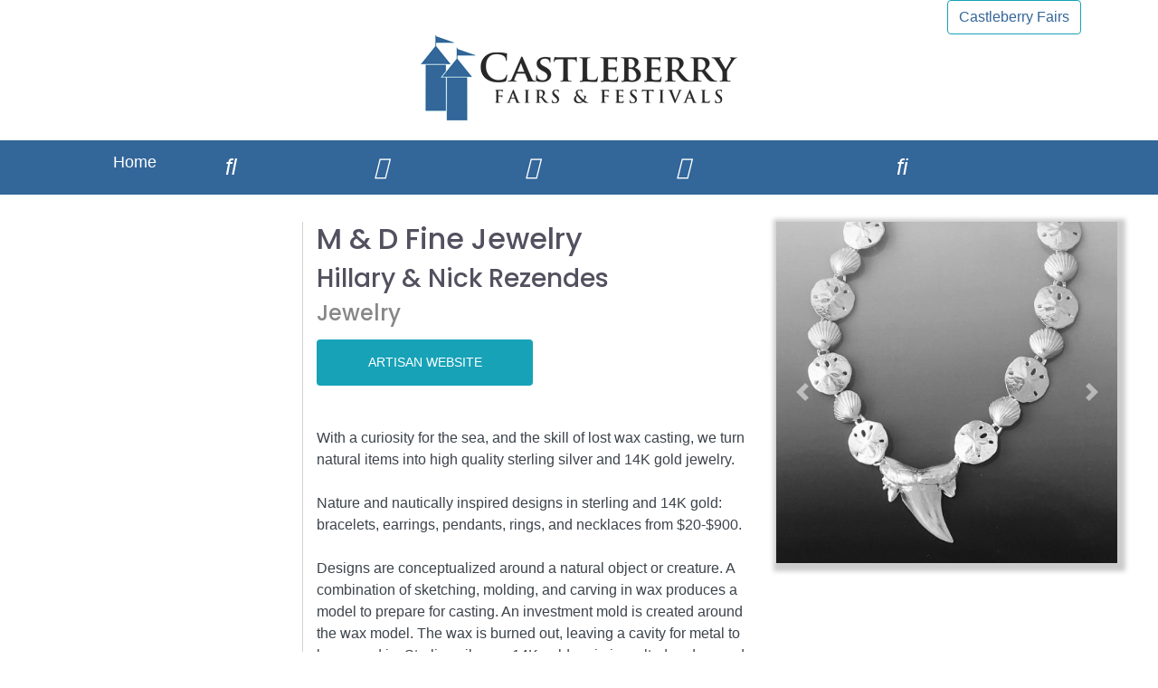

--- FILE ---
content_type: text/html; charset=utf-8
request_url: https://castleberryonlinemarketplace.azurewebsites.net/Reg/ViewReg?regid=264&eid=29
body_size: 7172
content:
<!DOCTYPE html>
<html lang="en">
<head>
    <meta charset="utf-8" />
    <meta name="viewport" content="width=device-width, initial-scale=1.0" />
    <meta http-equiv="X-UA-Compatible" content="IE=edge">
    <title>CastleBerry Fairs & Festivals</title>


    <script src="https://ajax.googleapis.com/ajax/libs/jquery/3.5.1/jquery.min.js"></script>

    <link href="https://fonts.googleapis.com/css?family=Poppins:300,400,500,600,700" rel="stylesheet" type="text/css" />

    <link rel="stylesheet" href="https://cdnjs.cloudflare.com/ajax/libs/font-awesome/4.7.0/css/font-awesome.min.css">
    <link href="/css/ionicons.css" rel="stylesheet" type="text/css">
    <link href="/css/simple-line-icons.css" rel="stylesheet" type="text/css">
    <link href="/css/jquery.mCustomScrollbar.css" rel="stylesheet">
    <link href="/css/styleadmin.css" rel="stylesheet">
    <link href="/css/responsive.css" rel="stylesheet">
    <link href="/css/site.css" rel="stylesheet">
    <link rel="stylesheet" href="/css/art/omp.css" />


    <link rel="stylesheet" href="https://maxcdn.bootstrapcdn.com/bootstrap/4.5.0/css/bootstrap.min.css">

    <script src="https://cdnjs.cloudflare.com/ajax/libs/popper.js/1.16.0/umd/popper.min.js"></script>
    <script src="https://maxcdn.bootstrapcdn.com/bootstrap/4.5.0/js/bootstrap.min.js"></script>

    <link rel="stylesheet" href="https://cdnjs.cloudflare.com/ajax/libs/bootstrap-select/1.13.1/css/bootstrap-select.css" />
    <!-- Favicon -->
    <link rel="icon" type="image/png" sizes="32x32" href="favicon.ico">



    <link rel='stylesheet' href='/unite/unitegallery/css/unite-gallery.css' type='text/css' />

    <link rel='stylesheet' href='/unite/unitegallery/themes/default/ug-theme-default.css' type='text/css' />

    <link rel="stylesheet" href="https://ajax.googleapis.com/ajax/libs/jqueryui/1.12.1/themes/smoothness/jquery-ui.css">
    <script src="https://ajax.googleapis.com/ajax/libs/jqueryui/1.12.1/jquery-ui.min.js"></script>

    <!--[if IE]>
    <style>
        .navbar-cbf {
            padding-top:0px !important;
            padding-top:0px;
        }
    </style>
    <![endif]-->
    <style>
        html>body .navbar-cbf {
            padding-top: 43px;
        }

        _:-ms-fullscreen, :root .navbar-cbf { padding-top: 0px; }

        _:-ms-fullscreen, :root .row { display:-webkit-box !important; }

    </style>



</head>


<body style="background-color:white;">

    <div class="site-branding">

        <div class="top-header container">

            <div class="blaskan-social-menu pull-right d-none d-md-block">
                <div class="menu-social-container">
                    <a href="https://www.facebook.com/CastleberryFairs"><li id="menu-item-7436" class="fa fa-facebook-f fa-lg" style="color:white;padding-right:20px;"></li></a>
                    <a href="https://twitter.com/castleberryfair"><li id="menu-item-7436" class="fa fa-twitter fa-lg" style="color:white;padding-right:20px;"></li></a>
                    <a href="http://instagram.com/castleberryfairs"><li id="menu-item-7436" class="fa fa-instagram fa-lg" style="color:white;;padding-right:20px;"></li></a>
                    <!--<a href="https://castleberryonlinemarketplace.azurewebsites.net/home/login" target="_blank" class="btn btn-info" style="background-color:white;color:#336699;">Artisan Login--><!--</a>-->
                    <a href="https://castleberryfairs.com/" target="_blank" class="btn btn-info" style="background-color:white;color:#336699;">Castleberry Fairs</a>                                                                                                                                                                                                      </div>
            </div>
            <div class="search-header-form-container pull-right">
            </div>



            <div class="clearfix"></div>
        </div>

        <div class="container">
            <a href="https://castleberrymarketplace.com/Event/MarketplaceMain" class="custom-logo-link" rel="home">
                <img style="margin-top:0px;" src="/img/cbflogo31.png" class="custom-logo" alt="Castleberry Fairs &amp; Festivals" srcset="/img/cbflogo31.png" sizes="(max-width: 350px) 100vw, 350px">
            </a>
        </div><!-- .container -->



        <div id="myHeader" class="d-none d-lg-block" style="background-color:#336699;height:60px;margin-top:0px;z-index:999999999;">
            <nav class="navbar navbar-expand-sm " style="background-color:#336699;">

                <!-- Links -->
                <ul class="navbar-nav justify-content-center mr-auto navbar-cbf" style="position: absolute;left: 50%;transform: translatex(-50%); ">
                    <li class="nav-item" style="padding-left:30px;padding-right:30px;">
                        <a id="catAll" class="nav-link" href="/Event/MarketplaceMain?eid=24" style="font-size:18px;color:white;">Home</a>
                    </li>
                    <li class="nav-item" style="padding-left:30px;padding-right:30px;">
                        <a id="catArtPhoto" class="nav-link" href="/Event/SearchOMP" style="font-size:18px;color:white;" data-html="true"  data-placement="bottom" title="Search All Artisans">

                            <i class="fas fa-search" style="font-size:25px;"></i>
                        </a>
                    </li>
                    <li class="nav-item" style="padding-left:30px;padding-right:30px;">
                        <a id="catPhoto" class="nav-link" href="/Event/ViewArtsEdit?eid=28" style="font-size:18px;color:white;" data-html="true"  data-placement="bottom" title="Art, Photography, Paper, Calligraphy">
                            <i class="fas fa-palette" style="font-size:25px;"></i>
                        </a>
                    </li>
                    <li class="nav-item" style="padding-left:30px;padding-right:30px;">
                        <a id="catLeather" class="nav-link" href="/Event/ViewArtsEdit?eid=37" style="font-size:18px;color:white;" data-html="true"  data-placement="bottom" title="Accessories, Leather">
                            <i class="fas fa-shopping-bag" style="font-size:25px;"></i>
                        </a>
                    </li>
                    <li class="nav-item" style="padding-left:30px;padding-right:30px;">
                        <a id="catJwlAcc" class="nav-link" href="/Event/ViewArtsEdit?eid=29" style="font-size:18px;color:white;" data-html="true"  data-placement="bottom" title="Jewelry">
                            <i class="fas fa-gem" style="font-size:25px;"></i>
                        </a>
                    </li>
                    <li class="nav-item" style="padding-left:30px;padding-right:30px;">
                        <a id="catPtCer" class="nav-link" href="/Event/ViewArtsEdit?eid=30" style="font-size:18px;color:white;" data-html="true"  data-placement="bottom" title="Pottery, Ceramic, Clay, Tile & Mosaic">
                            <i class="fas fa-coffee" style="font-size:25px;"></i>
                        </a>
                    </li>
                    <li class="nav-item" style="padding-left:30px;padding-right:30px;">
                        <a id="catClFi" class="nav-link" href="/Event/ViewArtsEdit?eid=31" style="font-size:18px;color:white;" data-html="true"  data-placement="bottom" title="Clothing, Fiber, Clothing Adult, Clothing Childrens, Fleece, Tapestry">
                            <i class="fas fa-tshirt" style="font-size:25px;"></i>
                        </a>
                    </li>
                    <li class="nav-item" style="padding-left:30px;padding-right:30px;">
                        <a id="catHdM" class="nav-link" href="/Event/ViewArtsEdit?eid=32" style="font-size:18px;color:white;" data-html="true"  data-placement="bottom" title="Home & Garden, Fabric, Floral, Quilts, Flags, Lamps, Decorative Painting, Shell Craft, Ornaments, Basketry, Vintage Chic, Holiday, Other">
                            <i class="fas fa-home" style="font-size:25px;"></i>
                        </a>
                    </li>
                    <li class="nav-item" style="padding-left:30px;padding-right:30px;">
                        <a id="catMM" class="nav-link" href="/Event/ViewArtsEdit?eid=38" style="font-size:18px;color:white;" data-html="true"  data-placement="bottom" title="Glass, Metal, Stone, Slate, Mixed Media">
                            <i class="fas fa-wine-glass" style="font-size:25px;"></i>
                        </a>
                    </li>
                    <li class="nav-item" style="padding-left:30px;padding-right:30px;">
                        <a id="catCPP" class="nav-link" href="/Event/ViewArtsEdit?eid=33" style="font-size:18px;color:white;" data-html="true"  data-placement="bottom" title="Candles, Soaps, Aroma-Therapy, Fragrance, Pet Goods">
                            <i class="fas fa-dog" style="font-size:25px;"></i>
                        </a>
                    </li>
                    <li class="nav-item" style="padding-left:30px;padding-right:30px;">
                        <a id="catSMD" class="nav-link" href="/Event/ViewArtsEdit?eid=34" style="font-size:18px;color:white;" data-html="true"  data-placement="bottom" title="Stories, Music, Toys, Doll Clothes, Dolls, Puzzles, Soft Sculpture">
                            <i class="fas fa-music" style="font-size:25px;"></i>
                        </a>
                    </li>
                    <li class="nav-item" style="padding-left:30px;padding-right:30px;">
                        <a id="catFFW" class="nav-link" href="/Event/ViewArtsEdit?eid=35" style="font-size:18px;color:white;" data-html="true"  data-placement="bottom" title="Folk Art, Furniture, Wood, Country Woodcrafts">
                            <i class="fas fa-chair" style="font-size:25px;"></i>
                        </a>
                    </li>
                    <li class="nav-item" style="padding-left:30px;padding-right:30px;">
                        <a id="catSF" class="nav-link" href="/Event/ViewArtsEdit?eid=36" style="font-size:18px;color:white;" data-html="true"  data-placement="bottom" title="Specialty Foods">
                            <i class="fas fa-utensils" style="font-size:25px;"></i>
                        </a>
                    </li>
                </ul>
            </nav>


        </div>

        <nav class="navbar navbar-expand-lg navbar-light d-lg-none" style="background-color:#336699;margin-top:0px;z-index:999999999;color:white;">
            <a class="navbar-brand" href="#"></a>
            <button class="navbar-toggler" type="button" data-toggle="collapse" data-target="#navbarCBF" aria-controls="navbarCBF" aria-expanded="false" aria-label="Toggle navigation">
                <span class="navbar-toggler-icon"></span>
            </button>

            <div class="collapse navbar-collapse" id="navbarCBF">
                <ul class="navbar-nav mr-auto">
                    <li class="nav-item">
                        <a id="catAll" class="nav-link" href="/Event/MarketplaceMain?eid=24" style="font-size:18px;color:white;">Home</a>
                    </li>
                    <li class="nav-item">
                        <a id="catAll" class="nav-link" href="/Event/SearchOMP" style="font-size:18px;color:white;">
                            <i class="fas fa-search" style="font-size:25px;"></i> <span style="padding-left:10px;">Search</span>
                        </a>
                    </li>
                    <li class="nav-item">
                        <a id="catArtPhoto" class="nav-link" href="/Event/ViewArtsEdit?eid=28" style="font-size:18px;color:white;" data-html="true"  data-placement="bottom" title="Art, Photography, Paper, Calligraphy">
                            <i class="fas fa-palette" style="font-size:25px;"></i> <span style="padding-left:10px;">Art</span>
                        </a>
                    </li>
                    <li class="nav-item">
                        <a id="catLeather" class="nav-link" href="/Event/ViewArtsEdit?eid=37" style="font-size:18px;color:white;" data-html="true"  data-placement="bottom" title="Accessories, Leather">
                            <i class="fas fa-palette" style="font-size:25px;"></i> <span style="padding-left:10px;">Accessories, Leather</span>
                        </a>
                    </li>

                    <li class="nav-item">
                        <a id="catJwlAcc" class="nav-link" href="/Event/ViewArtsEdit?eid=29" style="font-size:18px;color:white;" data-html="true"  data-placement="bottom" title="Jewelry">
                            <i class="fas fa-gem" style="font-size:25px;"></i><span style="padding-left:10px;">Accessories</span>
                        </a>
                    </li>
                    <li class="nav-item">
                        <a id="catPtCer" class="nav-link" href="/Event/ViewArtsEdit?eid=30" style="font-size:18px;color:white;" data-html="true"  data-placement="bottom" title="Pottery, Ceramic, Clay, Tile & Mosaic">
                            <i class="fas fa-coffee" style="font-size:25px;"></i><span style="padding-left:10px;">Pottery</span>
                        </a>
                    </li>
                    <li class="nav-item">
                        <a id="catClFi" class="nav-link" href="/Event/ViewArtsEdit?eid=31" style="font-size:18px;color:white;" data-html="true"  data-placement="bottom" title="Clothing, Fiber, Clothing Adult, Clothing Childrens, Fleece, Tapestry">
                            <i class="fas fa-tshirt" style="font-size:25px;"></i><span style="padding-left:10px;">Clothing</span>
                        </a>
                    </li>
                    <li class="nav-item">
                        <a id="catHdM" class="nav-link" href="/Event/ViewArtsEdit?eid=32" style="font-size:18px;color:white;" data-html="true"  data-placement="bottom" title="Home & Garden, Fabric, Floral, Quilts, Flags, Lamps, Decorative Painting, Shell Craft, Ornaments, Basketry, Vintage Chic, Holiday, Other">
                            <i class="fas fa-home" style="font-size:25px;"></i><span style="padding-left:10px;">Home & Garden</span>
                        </a>
                    </li>
                    <li class="nav-item">
                        <a id="catHdM" class="nav-link" href="/Event/ViewArtsEdit?eid=38" style="font-size:18px;color:white;" data-html="true"  data-placement="bottom" title="Glass, Metal, Mixed Media, Slate, Stone">
                            <i class="fas fa-wine-glass" style="font-size:25px;"></i><span style="padding-left:10px;">Glass, Metal, Stone, Mixed Media</span>
                        </a>
                    </li>
                    <li class="nav-item">
                        <a id="catCPP" class="nav-link" href="/Event/ViewArtsEdit?eid=33" style="font-size:18px;color:white;" data-html="true"  data-placement="bottom" title="Candles, Soaps, Aroma-Therapy, Fragrance, Pet Goods">
                            <i class="fas fa-dog" style="font-size:25px;"></i><span style="padding-left:10px;">Candles</span>
                        </a>
                    </li>
                    <li class="nav-item">
                        <a id="catSMD" class="nav-link" href="/Event/ViewArtsEdit?eid=34" style="font-size:18px;color:white;" data-html="true"  data-placement="bottom" title="Stories, Music, Toys, Doll Clothes, Dolls, Puzzles, Soft Sculpture">
                            <i class="fas fa-music" style="font-size:25px;"></i><span style="padding-left:10px;">Stories</span>
                        </a>
                    </li>
                    <li class="nav-item">
                        <a id="catFFW" class="nav-link" href="/Event/ViewArtsEdit?eid=35" style="font-size:18px;color:white;" data-html="true"  data-placement="bottom" title="Folk Art, Furniture, Wood, Country Woodcrafts">
                            <i class="fas fa-chair" style="font-size:25px;"></i><span style="padding-left:10px;">Folk Art</span>
                        </a>
                    </li>
                    <li class="nav-item">
                        <a id="catSF" class="nav-link" href="/Event/ViewArtsEdit?eid=36" style="font-size:18px;color:white;" data-html="true"  data-placement="bottom" title="Specialty Foods">
                            <i class="fas fa-utensils" style="font-size:25px;"></i><span style="padding-left:10px;">Specialty Foods</span>
                        </a>
                    </li>
                </ul>
            </div>
        </nav>





    </div>


    

<div class="sufee-login d-flex align-content-center flex-wrap">
    <div class="container" style="max-width:1500px;">
        <div class="login-content" style="max-width:100%;margin:0px;">
            <input type="hidden" id="hidRegId" value="264" />
            <input type="hidden" id="hidEventId" value="29" />
            <input type="hidden" id="hidWebsite" value="www.mdfinejewelry.com" />
            <div class="login-form">

                <div class="row">
                    <div class="col-md-3 d-none d-md-block " style="border-right-color:lightgrey;border-right-style:solid;border-right-width:1px;">

                    </div>
                    <div class="col-md-5">
                        <h2>M &amp; D Fine Jewelry</h2>
                            <h3>Hillary &amp; Nick Rezendes</h3>
                            <h4 style="text-align:left;margin-bottom:0px;">Jewelry</h4>

                            <a id="webSiteClick" class="btn btn-info" style="width:50%;margin-bottom:15px;margin-top:15px;color:white;">ARTISAN WEBSITE</a>

                            <p class="control-label" style="padding-top:15px;"><p><span style="color: #3c434a; font-family: -apple-system, BlinkMacSystemFont, 'Segoe UI', Roboto, Oxygen-Sans, Ubuntu, Cantarell, 'Helvetica Neue', sans-serif; font-size: 12pt; background-color: #ffffff;">With a curiosity for the sea, and the skill of lost wax casting, we turn natural items into high quality sterling silver and 14K gold jewelry.</span><br style="box-sizing: border-box; color: #3c434a; font-family: -apple-system, BlinkMacSystemFont, 'Segoe UI', Roboto, Oxygen-Sans, Ubuntu, Cantarell, 'Helvetica Neue', sans-serif; font-size: 13px; background-color: #ffffff;" /><br style="box-sizing: border-box; color: #3c434a; font-family: -apple-system, BlinkMacSystemFont, 'Segoe UI', Roboto, Oxygen-Sans, Ubuntu, Cantarell, 'Helvetica Neue', sans-serif; font-size: 13px; background-color: #ffffff;" /><span style="color: #3c434a; font-family: -apple-system, BlinkMacSystemFont, 'Segoe UI', Roboto, Oxygen-Sans, Ubuntu, Cantarell, 'Helvetica Neue', sans-serif; font-size: 12pt; background-color: #ffffff;">Nature and nautically inspired designs in sterling and 14K gold: bracelets, earrings, pendants, rings, and necklaces from $20-$900.</span><br style="box-sizing: border-box; color: #3c434a; font-family: -apple-system, BlinkMacSystemFont, 'Segoe UI', Roboto, Oxygen-Sans, Ubuntu, Cantarell, 'Helvetica Neue', sans-serif; font-size: 13px; background-color: #ffffff;" /><br style="box-sizing: border-box; color: #3c434a; font-family: -apple-system, BlinkMacSystemFont, 'Segoe UI', Roboto, Oxygen-Sans, Ubuntu, Cantarell, 'Helvetica Neue', sans-serif; font-size: 13px; background-color: #ffffff;" /><span style="color: #3c434a; font-family: -apple-system, BlinkMacSystemFont, 'Segoe UI', Roboto, Oxygen-Sans, Ubuntu, Cantarell, 'Helvetica Neue', sans-serif; font-size: 12pt; background-color: #ffffff;">Designs are conceptualized around a natural object or creature. A combination of sketching, molding, and carving in wax produces a model to prepare for casting. An investment mold is created around the wax model. The wax is burned out, leaving a cavity for metal to be poured in. Sterling silver or 14K gold grain is melted and poured in. Castings are cleaned, smoothed, bracelets assembled, and soldered. Stone settings are burred, seats cut, and gemstones securely set. Sterling wire is twisted and textured, cut to length, and formed on a mandrel. Fixtures are fashioned with an assortment of specialty pliers. A combination of tumbling and hand polishing provides the final finish.</span></p></p>
                            <p class="control-label" style="padding-top:15px;"><p><span style="font-size: 12pt;"><em><span style="color: #3c434a; font-family: -apple-system, BlinkMacSystemFont, 'Segoe UI', Roboto, Oxygen-Sans, Ubuntu, Cantarell, 'Helvetica Neue', sans-serif; background-color: #ffffff;">Husband and wife team with over 20 years experience creating jewelry.</span></em></span><br style="box-sizing: border-box; color: #3c434a; font-family: -apple-system, BlinkMacSystemFont, 'Segoe UI', Roboto, Oxygen-Sans, Ubuntu, Cantarell, 'Helvetica Neue', sans-serif; font-size: 13px; background-color: #ffffff;" /><br style="box-sizing: border-box; color: #3c434a; font-family: -apple-system, BlinkMacSystemFont, 'Segoe UI', Roboto, Oxygen-Sans, Ubuntu, Cantarell, 'Helvetica Neue', sans-serif; font-size: 13px; background-color: #ffffff;" /><span style="font-size: 12pt;"><em><span style="color: #3c434a; font-family: -apple-system, BlinkMacSystemFont, 'Segoe UI', Roboto, Oxygen-Sans, Ubuntu, Cantarell, 'Helvetica Neue', sans-serif; background-color: #ffffff;">Skills:</span></em></span><br style="box-sizing: border-box; color: #3c434a; font-family: -apple-system, BlinkMacSystemFont, 'Segoe UI', Roboto, Oxygen-Sans, Ubuntu, Cantarell, 'Helvetica Neue', sans-serif; font-size: 13px; background-color: #ffffff;" /><span style="font-size: 12pt;"><em><span style="color: #3c434a; font-family: -apple-system, BlinkMacSystemFont, 'Segoe UI', Roboto, Oxygen-Sans, Ubuntu, Cantarell, 'Helvetica Neue', sans-serif; background-color: #ffffff;">Lost wax casting of sterling silver and 14K gold natural items</span></em></span><br style="box-sizing: border-box; color: #3c434a; font-family: -apple-system, BlinkMacSystemFont, 'Segoe UI', Roboto, Oxygen-Sans, Ubuntu, Cantarell, 'Helvetica Neue', sans-serif; font-size: 13px; background-color: #ffffff;" /><span style="font-size: 12pt;"><em><span style="color: #3c434a; font-family: -apple-system, BlinkMacSystemFont, 'Segoe UI', Roboto, Oxygen-Sans, Ubuntu, Cantarell, 'Helvetica Neue', sans-serif; background-color: #ffffff;">Wire textured and twisted, formed into bracelets and rings that feature our castings</span></em></span><br style="box-sizing: border-box; color: #3c434a; font-family: -apple-system, BlinkMacSystemFont, 'Segoe UI', Roboto, Oxygen-Sans, Ubuntu, Cantarell, 'Helvetica Neue', sans-serif; font-size: 13px; background-color: #ffffff;" /><span style="font-size: 12pt;"><em><span style="color: #3c434a; font-family: -apple-system, BlinkMacSystemFont, 'Segoe UI', Roboto, Oxygen-Sans, Ubuntu, Cantarell, 'Helvetica Neue', sans-serif; background-color: #ffffff;">High attention paid to detailed soldering, neat stone setting, and various polishing techniques.</span></em></span><br style="box-sizing: border-box; color: #3c434a; font-family: -apple-system, BlinkMacSystemFont, 'Segoe UI', Roboto, Oxygen-Sans, Ubuntu, Cantarell, 'Helvetica Neue', sans-serif; font-size: 13px; background-color: #ffffff;" /><span style="font-size: 12pt;"><em><span style="color: #3c434a; font-family: -apple-system, BlinkMacSystemFont, 'Segoe UI', Roboto, Oxygen-Sans, Ubuntu, Cantarell, 'Helvetica Neue', sans-serif; background-color: #ffffff;">Traveling coastal towns, displaying our work, provides us great inspiration for the next unique piece of jewelry.</span></em></span></p></p>
                    </div>
                    <div class="col-md-4">
                            <div id="carouselExampleControls" class="carousel slide" data-ride="carousel">
                                <div class="carousel-inner" style="-webkit-box-shadow: 3px 3px 5px 6px #ccc;  -moz-box-shadow: 3px 3px 5px 6px #ccc;  box-shadow: 3px 3px 5px 6px #ccc;">
                                            <div class="carousel-item active">
                                                <img class="d-block w-100" alt="profile-sample1" src="https://cbfstorageforimages.blob.core.windows.net/artisanimages264/M &amp; D Fine Jewelry 12.jpeg" alt="Image" style="" />
                                            </div>
                                            <div class="carousel-item">
                                                <img class="d-block w-100" alt="profile-sample1" src="https://cbfstorageforimages.blob.core.windows.net/artisanimages264/M &amp; D Fine Jewelry 14.jpeg" alt="Image" style="" />
                                            </div>
                                            <div class="carousel-item">
                                                <img class="d-block w-100" alt="profile-sample1" src="https://cbfstorageforimages.blob.core.windows.net/artisanimages264/Hillary &amp; Nick REZENDES self.jpg" alt="Image" style="" />
                                            </div>
                                            <div class="carousel-item">
                                                <img class="d-block w-100" alt="profile-sample1" src="https://cbfstorageforimages.blob.core.windows.net/artisanimages264/Nick Rezendes 22.jpg" alt="Image" style="" />
                                            </div>
                                            <div class="carousel-item">
                                                <img class="d-block w-100" alt="profile-sample1" src="https://cbfstorageforimages.blob.core.windows.net/artisanimages264/nr.png" alt="Image" style="" />
                                            </div>
                                            <div class="carousel-item">
                                                <img class="d-block w-100" alt="profile-sample1" src="https://cbfstorageforimages.blob.core.windows.net/artisanimages264/nr2.png" alt="Image" style="" />
                                            </div>
                                            <div class="carousel-item">
                                                <img class="d-block w-100" alt="profile-sample1" src="https://cbfstorageforimages.blob.core.windows.net/artisanimages264/hill.jpg" alt="Image" style="" />
                                            </div>
                                </div>
                                <a class="carousel-control-prev" href="#carouselExampleControls" role="button" data-slide="prev">
                                    <span class="carousel-control-prev-icon" aria-hidden="true"></span>
                                    <span class="sr-only">Previous</span>
                                </a>
                                <a class="carousel-control-next" href="#carouselExampleControls" role="button" data-slide="next">
                                    <span class="carousel-control-next-icon" aria-hidden="true"></span>
                                    <span class="sr-only">Next</span>
                                </a>
                            </div>
                    </div>
                </div>

                <div class="row" style="margin-top:25px;">
                    <div class="col-md-3 d-sm-none d-xs-none " style="border-right-color:lightgrey;border-right-style:solid;border-right-width:1px;">

                    </div>
                </div>

                </div>



            </div>
        </div>
    </div>
</div>

<div class="row justify-content-center" style="background-color:#336699;margin-top:30px;margin-left:0px;margin-right:0px;">
    <div class="col-md-6 justify-content-center" style="text-align:center;color:white;">
        <h2 style="color:white;padding-top:15px;padding-bottom:5px;">SUBSCRIBE TO OUR NEWSLETTER</h2>
        <p style="padding-bottom:10px;">Sign up with your email address to stay up to date on all things Castleberry Marketplace</p>
        <div class="row">
            <div class="col-md-7 justify-content-md-end" style="text-align:left;">
                <div class="form-group" style="width:50%;float:right;">
                    <label id="emailLabel">Email</label>
                    <input type="email" class="form-control" placeholder="" style="" id="emailListNew" name="emailListNew" value="">
                </div>
            </div>
            <div class="col-md-5">
                <div class="form-group" style="float:left;">
                    <button id="enterBtn" type="button" class="btn btn-info btn-flat m-b-30 m-t-30" style="margin-top:24px;height:35px;">Sign Up</button>
                </div>
            </div>
        </div>
        <p style="padding-bottom:30px;">  </p>
    </div>
</div>



    <!-- Vendor Scripts -->

    <script type="text/javascript" src="/js/admin/jquery.dcjqaccordion.2.7.js"></script>
    <script src="/js/admin/custom.js" type="text/javascript"></script>
    <script src="https://cdnjs.cloudflare.com/ajax/libs/bootstrap-select/1.13.1/js/bootstrap-select.min.js"></script>


    <script type='text/javascript' src='/unite/unitegallery/js/ug-common-libraries.js'></script>
    <script type='text/javascript' src='/unite/unitegallery/js/ug-functions.js'></script>
    <script type='text/javascript' src='/unite/unitegallery/js/ug-thumbsgeneral.js'></script>
    <script type='text/javascript' src='/unite/unitegallery/js/ug-thumbsstrip.js'></script>
    <script type='text/javascript' src='/unite/unitegallery/js/ug-touchthumbs.js'></script>
    <script type='text/javascript' src='/unite/unitegallery/js/ug-panelsbase.js'></script>
    <script type='text/javascript' src='/unite/unitegallery/js/ug-strippanel.js'></script>
    <script type='text/javascript' src='/unite/unitegallery/js/ug-gridpanel.js'></script>
    <script type='text/javascript' src='/unite/unitegallery/js/ug-thumbsgrid.js'></script>
    <script type='text/javascript' src='/unite/unitegallery/js/ug-tiles.js'></script>
    <script type='text/javascript' src='/unite/unitegallery/js/ug-tiledesign.js'></script>
    <script type='text/javascript' src='/unite/unitegallery/js/ug-avia.js'></script>
    <script type='text/javascript' src='/unite/unitegallery/js/ug-slider.js'></script>
    <script type='text/javascript' src='/unite/unitegallery/js/ug-sliderassets.js'></script>
    <script type='text/javascript' src='/unite/unitegallery/js/ug-touchslider.js'></script>
    <script type='text/javascript' src='/unite/unitegallery/js/ug-zoomslider.js'></script>
    <script type='text/javascript' src='/unite/unitegallery/js/ug-video.js'></script>
    <script type='text/javascript' src='/unite/unitegallery/js/ug-gallery.js'></script>
    <script type='text/javascript' src='/unite/unitegallery/js/ug-lightbox.js'></script>
    <script type='text/javascript' src='/unite/unitegallery/js/ug-carousel.js'></script>
    <script type='text/javascript' src='/unite/unitegallery/js/ug-api.js'></script>

    <script type='text/javascript' src='/unite/unitegallery/themes/tiles/ug-theme-tiles.js'></script>

    <script src="https://kit.fontawesome.com/a957f91cef.js" crossorigin="anonymous"></script>

    <!-- Global site tag (gtag.js) - Google Analytics -->
    <script async src="https://www.googletagmanager.com/gtag/js?id=G-F58PL92EPS"></script>
    <script>
        window.dataLayer = window.dataLayer || [];
        function gtag() { dataLayer.push(arguments); }
        gtag('js', new Date());

        gtag('config', 'G-F58PL92EPS');
    </script>

    
    
    
    
    
    
    <script type="text/javascript">
        $( document ).ready(function() {
            var regId = $("#hidRegId").val();
            var eventId = $("#hidEventId").val();

            if (eventId != "" && eventId != "0") {
                $.ajax({
                    url: "/Event/OnLandingClick?id=" + regId + "&eid=" + eventId,
                    type: "POST",
                    contentType: "application/json; charset=utf-8",
                    dataType: "json",
                    success: function (data) {
                        if (data != null) {
                            console.log(data);
                        }
                    }
                });
            }
        });

        $(document).on("click", "#webSiteClick", function (e) {

            var regId = $("#hidRegId").val();
            var eventId = $("#hidEventId").val();

            if (eventId != "" && eventId != "0") {
                $.ajax({
                    url: "/Event/OnWebsiteClick?id=" + regId + "&eid=" + eventId,
                    type: "POST",
                    contentType: "application/json; charset=utf-8",
                    dataType: "json",
                    success: function (data) {
                        if (data != null) {
                            console.log(data);
                        }
                    }
                });
            }
            

            e.preventDefault();

            var websiteAddress = $("#hidWebsite").val();

            //websiteAddress = websiteAddress.replace("https://", "");
            //websiteAddress = websiteAddress.replace("http://","");

            //window.location.replace("http://" + websiteAddress);
            var includeHttp = false;
            if (websiteAddress.indexOf("https://") >= 0) {
                websiteAddress = websiteAddress;
                includeHttp = true;
            }
            if (websiteAddress.indexOf("http://") >= 0) {
                websiteAddress = websiteAddress;
                includeHttp = true;
            }

            if (!includeHttp) {
                websiteAddress = 'https://' + websiteAddress;
            }
            //alert(websiteAddress);

            var win = window.open(websiteAddress, '_blank');
            if (win) {
                //Browser has allowed it to be opened
                win.focus();
            } else {
                //Browser has blocked it
                alert('Please allow popups for this website');
            }
        });
        $(document).on("click", "#enterBtn", function (e) {
            var email = $("#emailListNew").val();
            if (email != "") {
                $.ajax({
                    url: "/Event/OnEmailSignup?em=" + email,
                    type: "POST",
                    contentType: "application/json; charset=utf-8",
                    dataType: "json",
                    success: function (data) {
                        if (data != null) {
                            alert("Thank you, you have successfully signed up!");
                            console.log(data);
                        }
                    }
                });
            }
            else {
                alert("Please enter a valid email address!");
            }

        });
        
    </script>

    
    

</body>
</html>


--- FILE ---
content_type: text/css
request_url: https://castleberryonlinemarketplace.azurewebsites.net/css/styleadmin.css
body_size: 32649
content:
/*Table Content
 =================================================
 - GLOBLE STYLE
 - Padding and Margin Style
 - BASIC STYLE
 - Header
 - USer_DropDown
 - small_Header_side_bar
 - Side_bar
 - Right_side
 - breadcrumb
 - CHART_BOX
 - social-box
 - Footer
 - BUTTONS_PAGE
 - portlet-advanced_page
 - ICON_FONT_AWESOME
 - WIDGETS_BASE
 - WIDGETS_CHART
 - CALENDAR_BASIC
 - CALENDAR_EXTERNAL_EVENTS
 - CALENDAR_LIST
 - FORM_BASIC_INPUT
 - FORM_INPUT_GROUP
 - FORM_CHECKBOX_RADIO
 - FORM_VALIDATION_BASIC
 - form-wizard
 - Login_Register_Page
 - 404
 - Profile_page

 ================================================
 */
/***********************************************************************
 GLOBLE STYLE
 ***********************************************************************/

select, textarea, input[type="text"], input[type="password"], input[type="datetime"], input[type="datetime-local"], input[type="date"], input[type="month"], input[type="time"], input[type="week"], input[type="number"], input[type="email"], input[type="url"], input[type="search"], input[type="tel"], input[type="color"], .uneditable-input {
    display: inline-block;
     height: 35px; 
    padding: 4px 6px;
    margin-bottom: 10px;
    font-size: 14px;
    line-height: 20px;
    /* color: #555555; */
    -webkit-border-radius: 4px;
    -moz-border-radius: 4px;
    border-radius: 4px;
    vertical-align: middle;
}


h1,
h2,
h3,
h4,
h5,
h6 {
    font-family: Poppins, sans-serif;
    margin: 0px;
}

h1 {
    font-size: 20px;
}

h2 {
    font-size: 18px;
}

h3 {
    font-size: 16px;
}

h4 {
    font-size: 14px;
}

    h1 small,
    h2 small,
    h3 small,
    h4 small,
    h5 small,
    h6 small {
        color: #444
    }

.h4,
.h5,
.h6,
h4,
h5,
h6 {
    margin-top: 10px;
    margin-bottom: 10px;
}

a,
a:hover {
    text-decoration: none;
    color: #337ab7;
}

a {
    -webkit-transition: all 0.2s linear 0s;
    -moz-transition: all 0.2s linear 0s;
    -ms-transition: all 0.2s linear 0s;
    -o-transition: all 0.2s linear 0s;
    transition: all 0.2s linear 0s;
}

img {
    max-width: 100%;
}

.btn {
    cursor: pointer;
}

.btn,
body {
    font-size: 14px;
}

.bg-gold {
    background: #c1993f !important;
}

.bg-brown {
    background: #7a5449 !important;
}

.bg-beige {
    background: #f7ce99 !important;
}

.bg-light {
    background: #fff !important;
}

.bg-dark {
    background: #324148 !important;
}

.bg-twitter {
    background: #00aced !important;
}

.txt-dark {
    color: #324148 !important;
}

.txt-light {
    color: #fff !important;
}

.txt-grey {
    color: #727272 !important;
}

.txt-light-grey {
    color: #eee !important;
}

.txt-info,
.text-info {
    color: #ed1b60 !important;
}

.txt-warning,
.text-warning {
    color: #ffbf36 !important;
}

.txt-primary,
.text-primary {
    color: #0092ee !important;
}

.txt-success,
.text-success {
    color: #22af47 !important;
}

.txt-danger,
.text-danger {
    color: #f83f37 !important;
}

.txt-purple {
    color: #ab26aa !important;
}

.txt-violet {
    color: #6640b2 !important;
}

.txt-skyblue {
    color: #00acf0 !important;
}

.txt-beige {
    color: #f7ce99 !important;
}

.txt-gold {
    color: #c1993f !important;
}

.txt-brown {
    color: #7a5449 !important;
}

.txt-orange {
    color: #ff9528 !important;
}

.txt-orange-light-1 {
    color: #ffa344;
}

.txt-orange-light-2 {
    color: #ffb76d;
}

/*Labels*/
.label-default {
    background-color: #777;
}

.label,
.jvectormap-tip {
    padding: 3px 6px 3px;
    font-size: 11px;
    border-radius: 50px;
    text-transform: capitalize;
    font-weight: 400;
    color: #fff;
}

    .label.label-info,
    .label-info.jvectormap-tip {
        background: #ed1b60;
    }

    .label.label-primary,
    .label-primary.jvectormap-tip {
        background: #0092ee;
    }

    .label.label-success,
    .label-success.jvectormap-tip {
        background: #22af47;
    }

    .label.label-danger,
    .label-danger.jvectormap-tip {
        background: #f83f37;
    }

    .label.label-warning,
    .label-warning.jvectormap-tip {
        background: #ffbf36;
    }

    .label.text-warning,
    .text-warning.jvectormap-tip {
        background: #ffbf36;
        color: #fff !important;
    }

    .label.label-outline,
    .label-outline.jvectormap-tip {
        background: transparent;
        color: #727272;
        border: 1px solid;
    }

        .label.label-outline.label-info,
        .label-outline.label-info.jvectormap-tip {
            border-color: #ed1b60;
        }

        .label.label-outline.label-primary,
        .label-outline.label-primary.jvectormap-tip {
            border-color: #0092ee;
        }

        .label.label-outline.label-success,
        .label-outline.label-success.jvectormap-tip {
            border-color: #22af47;
        }

        .label.label-outline.label-danger,
        .label-outline.label-danger.jvectormap-tip {
            border-color: #f83f37;
        }

        .label.label-outline.label-warning,
        .label-outline.label-warning.jvectormap-tip {
            border-color: #ffbf36;
        }

.weight-300 {
    font-weight: 300 !important;
}

.weight-500 {
    font-weight: 500 !important;
}

.weight-600 {
    font-weight: 600 !important;
}

/*  Padding and Margin Style   ||-----------*/
.padding {
    padding-top: 90px;
    padding-bottom: 90px;
}

.ptb-20 {
    padding-bottom: 20px;
    padding-top: 20px;
}

.padding-20 {
    padding: 20px;
}

.padding-30 {
    padding: 30px;
}

.padding-40 {
    padding: 40px;
}

.padding-60 {
    padding: 60px;
}

.plr-0 {
    padding-left: 0;
    padding-right: 0;
}

.pl-0 {
    padding-left: 0;
}

.pr-0 {
    padding-right: 0;
}

.pr-30 {
    padding-right: 30px;
}

.pl-70 {
    padding-left: 70px;
}

.pr-70 {
    padding-right: 70px;
}

.plr-20 {
    padding-left: 20px;
    padding-right: 20px;
}

.ptb-0 {
    padding-top: 0px;
    padding-bottom: 0px;
}

.pt-0 {
    padding-top: 0px;
}

.pb-0 {
    padding-bottom: 0px;
}

.pt-30 {
    padding-top: 30px;
}

.pb-30 {
    padding-bottom: 30px;
}

.ptb {
    padding-top: 80px;
    padding-bottom: 80px;
}

.pt {
    padding-top: 110px;
}

.pb {
    padding-bottom: 110px;
}

.ptb-15 {
    padding-top: 15px;
    padding-bottom: 15px;
}

.pt-15 {
    padding-top: 15px;
}

.pb-15 {
    padding-bottom: 15px;
}

.ptb-60 {
    padding-top: 60px;
    padding-bottom: 60px;
}

.pt-60 {
    padding-top: 60px;
}

.pb-60 {
    padding-bottom: 60px;
}

.pb-40 {
    padding-bottom: 40px;
}

.ptb-40 {
    padding-bottom: 40px;
    padding-top: 40px;
}

.ptb-80 {
    padding-top: 80px;
    padding-bottom: 80px;
}

.pt-80 {
    padding-top: 80px;
}

.pb-80 {
    padding-bottom: 80px;
}

.pt-90 {
    padding-top: 80px;
}

.pb-90 {
    padding-bottom: 80px;
}

.pt-50 {
    padding-top: 50px;
}

.pb-50 {
    padding-bottom: 50px;
}

.pb-70 {
    padding-bottom: 70px;
}

.pt-70 {
    padding-top: 70px;
}

.pb-38 {
    padding-bottom: 38px;
}

.mtb-0 {
    margin-top: 0px;
    margin-bottom: 0px;
}

.mlr-0 {
    margin-left: 0px;
    margin-right: 0px;
}

.mt-0 {
    margin-top: 0px;
}

.mb-0 {
    margin-bottom: 0px;
}

.mb-10 {
    margin-bottom: 10px;
}

.ml-0 {
    margin-left: 0px;
}

.mr-0 {
    margin-right: 0px;
}

.mr-10 {
    margin-right: 10px;
}

.mtb-80 {
    margin-top: 80px;
    margin-bottom: 80px;
}

.mt-20 {
    margin-top: 20px;
}

.mt-80 {
    margin-top: 80px;
}

.mb-80 {
    margin-bottom: 80px;
}

.mtb-60 {
    margin-top: 60px;
    margin-bottom: 60px;
}

.mt-60 {
    margin-top: 60px;
}

.mb-60 {
    margin-bottom: 60px;
}

.mtb-45 {
    margin-top: 45px;
    margin-bottom: 45px;
}

.mt-45 {
    margin-top: 45px;
}

.mb-45 {
    margin-bottom: 45px;
}

.mt-40 {
    margin-top: 40px;
}

.mb-40 {
    margin-bottom: 35px;
}

.mb-35 {
    margin-bottom: 35px;
}

.mb-20 {
    margin-bottom: 20px;
}

.mtb-30 {
    margin-top: 30px;
    margin-bottom: 30px;
}

.ml-15 {
    margin-left: 15px;
}

.mt-30 {
    margin-top: 30px;
}

.mb-30 {
    margin-bottom: 30px;
}

.ml-30 {
    margin-left: 30px;
}

.mr-30 {
    margin-right: 30px;
}

.mtb-25 {
    margin-top: 25px;
    margin-bottom: 25px;
}

.mt-25 {
    margin-top: 25px;
}

.mb-25 {
    margin-bottom: 25px;
}

.mtb-15 {
    margin-top: 15px;
    margin-bottom: 15px;
}

.mt-15 {
    margin-top: 15px;
}

.mt-10 {
    margin-top: 10px;
}

.mb-15 {
    margin-bottom: 15px;
}

.float-left {
    float: left;
}

.float-right {
    float: right;
}

.mt-up {
    margin-top: -100px;
}

.thumb-sm {
    display: inline-block;
    height: 40px;
    margin-left: 0;
    margin-right: 10px;
    margin-top: 0px;
    width: 40px;
}

@media (min-width: 768px) and (max-width: 991px) {
    .up-80 {
        margin-top: 50px;
    }

    .mt-sm-30 {
        margin-top: 30px;
    }

    .mb-sm-30 {
        margin-bottom: 30px;
    }

    .float-none-sm {
        float: none;
    }

    .float-left-sm {
        float: left;
    }

    .float-right-sm {
        float: right;
    }

    .pl-sm-0 {
        padding-left: 0;
    }

    .plr-xs-15 {
        padding-right: 15px;
        padding-left: 15px;
    }

    .padding-sm-25 {
        padding: 25px;
    }
}

@media (max-width: 767px) {
    .text-xs-left {
        text-align: left;
    }

    .pr-xs-0 {
        padding-right: 0;
    }

    .pl-xs-0 {
        padding-left: 0;
    }

    .pr-xs-0 {
        padding-right: 0;
    }

    .plr-xs-15 {
        padding-right: 15px;
        padding-left: 15px;
    }

    .padding-sm-25 {
        padding: 25px;
    }

    .pb-xs-30 {
        padding-bottom: 30px;
    }

    .pt-xs-60 {
        padding-top: 60px;
    }

    .ptb-xs-40 {
        padding-top: 40px;
        padding-bottom: 40px;
    }

    .pt-xs-40 {
        padding-top: 40px;
    }

    .pb-xs-40 {
        padding-bottom: 40px;
    }

    .pb-xs-60 {
        padding-bottom: 60px;
    }

    .ptb-xs-60 {
        padding-top: 60px;
        padding-bottom: 60px;
    }

    .ml-xs-0 {
        margin-left: 0;
    }

    .mtb-xs-0 {
        margin-top: 0px;
        margin-bottom: 0px;
    }

    .mt-xs-0 {
        margin-top: 0px;
    }

    .mb-xs-0 {
        margin-bottom: 0px;
    }

    .mtb-xs-15 {
        margin-top: 15px;
        margin-bottom: 15px;
    }

    .mt-xs-10 {
        margin-top: 10px;
    }

    .mt-xs-15 {
        margin-top: 15px;
    }

    .mb-xs-15 {
        margin-bottom: 15px;
    }

    .mtb-xs-30 {
        margin-top: 30px;
        margin-bottom: 30px;
    }

    .mt-xs-30 {
        margin-top: 30px;
    }

    .mb-xs-30 {
        margin-bottom: 30px;
    }

    .float-none-xs {
        float: none;
    }

    .float-left-xs {
        float: left;
    }

    .float-right-xs {
        float: right;
    }
}

/*-------------------------------------------------------------------------------------------*/
/* BASIC STYLE    ||---------------------------- */
/*-------------------------------------------------------------------------------------------*/
body,
html {
    margin: 0;
    padding: 0;
}

body {
    background-color: #eef1f5;
    padding: 0 !important;
    margin: 0 !important;
    font-family: Poppins, sans-serif;
    font-size: 14px;
    font-weight: 400;
    line-height: 1.7;
    color: #53505f;
}

.img-circle {
    border-radius: 50%;
}

.form-control {
    display: block;
    width: 100%;
    height: 39px;
    padding: 6px 12px;
    font-size: 14px;
    line-height: 1.42857143;
    color: #555;
    background-color: #fff;
    background-image: none;
    border: 1px solid #ccc;
    border-radius: 4px;
    -webkit-box-shadow: inset 0 1px 1px rgba(0, 0, 0, .075);
    box-shadow: inset 0 1px 1px rgba(0, 0, 0, .075);
    -webkit-transition: border-color ease-in-out .15s, -webkit-box-shadow ease-in-out .15s;
    -o-transition: border-color ease-in-out .15s, box-shadow ease-in-out .15s;
    transition: border-color ease-in-out .15s, box-shadow ease-in-out .15s;
    outline: 0 !important;
    box-shadow: none !important;
}

.btn-text {
    background: 0 0;
    border: none;
    border-radius: 2px;
    color: #53505f;
    position: relative;
    height: 36px;
    margin: 0;
    min-width: 64px;
    padding: 0 16px;
    display: inline-block;
    font-size: 14px;
    font-weight: 500;
    text-transform: uppercase;
    letter-spacing: 0;
    overflow: hidden;
    outline: none;
    cursor: pointer;
    text-decoration: none;
    text-align: center;
    line-height: 36px;
    vertical-align: middle;
    outline: none;
}

    .btn-text:focus {
        outline: none;
        box-shadow: 0 0 8px rgba(0, 0, 0, .18), 0 8px 16px rgba(0, 0, 0, .36);
        background-color: rgba(158, 158, 158, .4);
    }

.btn:focus {
    outline: none !important;
    box-shadow: none;
}

/* ===================== */
.wrapper {
    height: 100%;
    position: relative;
    overflow-x: hidden;
    overflow-y: auto;
}

    .wrapper:before,
    .wrapper:after {
        content: " ";
        display: table;
    }

/* Header */

.main-header {
    z-index: 1030;
    width: 100%;
    margin: 0;
    border: 0;
    padding: 0;
    filter: none;
    background-color: #fff;
    box-shadow: 0 6px 0 0 rgba(0, 0, 0, .01), 0 15px 32px 0 rgba(0, 0, 0, .06);
    position: fixed;
    right: 0px;
    left: 0px;
    top: 0px;
    min-height: 70px;
}

.container_header {
    float: left;
    width: 100%;
}

.min-h {
    min-height: 70px;
}

.logo {
    float: left;
    display: block;
    width: 270px;
    height: 70px;
    padding: 10px;
    line-height: 1.7 !important;
    background: #2a3142;
}


@media (max-width: 991px) {
    .logo {
        float: none;
        margin: 0 auto;
        text-align: center;
        height: 35px;
        width: 202px;
        padding: 0;
        position: static !important;
        left: 0;
        right: 0;
        margin: 0 auto;
        background: transparent;
    }
}

.logo .logo-default {
    display: inline-block;
}

.logo a .logo_icon {
    display: none;
}

.top_function {
    padding: 9px 0px;
}

.icon_menu {
    margin-right: 20px;
}

.search,
.icon_menu {
    display: inline-block;
}

.menu-toggler {
    line-height: 20px;
    cursor: pointer;
    /* opacity: .7; */
    filter: alpha(opacity=70);
    display: block;
    -webkit-transition: opacity .3s;
    -moz-transition: opacity .3s;
    -ms-transition: opacity .3s;
    -o-transition: opacity .3s;
    transition: opacity .3s;
    background: none;
    height: 20px;
    width: 25px;
    border-top: 2px solid #000;
    border-bottom: 2px solid #000;
    position: relative;
}

    .menu-toggler:before {
        content: "";
        position: absolute;
        bottom: 7px;
        left: 0px;
        height: 2px;
        width: 100%;
        background: #2a3142;
    }

#toggle_res_search {
    color: #53505f;
    font-size: 20px;
}

.search .search-form {
    background: #f3f4f4;
}

.search-form {
    width: 100%;
    max-width: 340px;
    max-height: 40px;
    background-color: transparent;
    color: #fff;
    border-radius: 30px;
    margin: 0px;
    border: 1px solid #e9ecef;
}

    .search-form .form-control {
        background-color: transparent;
        border: 0;
        color: #1E2629;
        padding: 7px 12px;
    }

.search .input-group .btn {
    padding: 10px;
    line-height: 1;
    background: #f3f4f4;
    color: #2a3142;
    height: 39px;
    border-radius: 0 20px 20px 0;
    width: 60px;
}

    .search .input-group .btn i {
        font-size: 20px;
    }

@media (min-width: 992px) {
    #search_form {
        width: 243px
    }
}

@media (min-width: 992px) {
    #search_form {
        display: block;
        height: auto !important;
        overflow: visible;
    }

    #toggle_res_search {
        display: none;
    }
}

@media (max-width: 991px) {
    #search_form {
        left: 0;
        margin: 0 !important;
        position: absolute;
        width: 100%;
        padding-top: 7px;
        top: 0;
        z-index: 99999;
        max-width: none;
        background: #fff;
        height: 70px;
        max-height: none;
    }

    .search_col {
        position: static;
    }

    .search-form .form-control {
        border-radius: 0;
        height: 60px;
    }

    .search .input-group .btn {
        background: none;
        color: #53505f;
        height: 60px;
    }

        .search .input-group .btn i {
            font-size: 24px;
        }

    .search-form {
        border-radius: 0;
    }
}

.fullscreen-btn {
    padding: 0;
    line-height: 20px;
    position: relative;
    display: inline-block;
}

@media (max-width: 767px) {

    .fullscreen-btn {
        display: none;
    }
}

.fullscreen-btn a {
    color: #53505f;
}

.language-switch {
    margin: 0;
    display: inline-block;
    min-width: 109px;
    text-align: right;
    margin-left: 20px !important;
}

.language-switch,
.dropdown-notification,
.dropdown-inbox,
.dropdown-user {
    margin: 0 0px 0px 20px;
    padding: 10px 0px;
}

@media (max-width: 991px) {

    .language-switch,
    .dropdown-notification,
    .dropdown-inbox,
    .dropdown-user {
        margin: 0 0px 0px 24px;
    }
}

.language-switch .btn {
    background: transparent;
    font-size: 14px;
    padding: 0px;
    color: #53505f;
}

    .language-switch .btn span {
        vertical-align: middle;
    }

.btn-default {
    text-transform: capitalize;
}

    .btn-default a {
        color: #53505f;
        text-decoration: none;
    }

.right_bar_top .dropdown-menu {
    left: auto !important;
    right: 0 !important;
    min-width: 175px;
    z-index: 1000;
    list-style: none;
    text-shadow: none;
    padding: 0;
    background-color: #fff;
    -webkit-border-radius: 2px;
    border: none;
    box-shadow: 0 3px 14px rgba(0, 0, 0, .1) !important;
    margin: 0px;
    transform: translate3d(0px, 50px, 0px) !important;
    top: 100% !important;
    transition: all 0.5s;
    display: block;
    visibility: hidden;
    opacity: 0;
    /* padding: 10px 0; */
}

    .right_bar_top .dropdown-menu.show {
        transform: translate3d(0px, 0px, 0px) !important;
        visibility: visible;
        opacity: 1;
    }

    .right_bar_top .dropdown-menu:before {
        position: absolute;
        top: -7px;
        right: 9px;
        display: inline-block !important;
        border-right: 7px solid transparent;
        border-bottom: 7px solid #eff0f4;
        border-left: 7px solid transparent;
        /* border-bottom-color: rgba(0, 0, 0, .2); */
        content: '';
    }

.dropdown-menu li a {
    color: #555;
    font-size: 13px;
    padding: 8px 16px;
    color: #6f6f6f;
    text-decoration: none;
    display: block;
    clear: both;
    font-weight: 300;
    line-height: 18px;
    white-space: nowrap;
}

.dropdown-notification .dropdown-toggle i,
.dropdown-inbox .dropdown-toggle i {
    color: #fff;
    font-size: 14px;
    display: inline-block;
    -webkit-font-smoothing: antialiased;
    text-decoration: none;
}

.dropdown-notification .dropdown-toggle,
.dropdown-inbox .dropdown-toggle,
.dropdown-user .dropdown-toggle {
    margin: 0;
    padding: 0;
    display: block;
    position: relative;
    text-decoration: none;
    background: #2a3142;
    border-radius: 50%;
    height: 35px;
    width: 35px;
    line-height: 35px;
    text-align: center;
}

    .dropdown-notification .dropdown-toggle:after,
    .dropdown-inbox .dropdown-toggle:after,
    .dropdown-user .dropdown-toggle:after {
        display: none;
    }

.dropdown-notification .dropdown-menu,
.dropdown-inbox .dropdown-menu {
    min-width: 160px;
    max-width: 355px;
    width: 355px;
    z-index: 9995;
    height: 300px;
}

    .dropdown-notification .dropdown-menu .mCSB_scrollTools .mCSB_dragger .mCSB_dragger_bar,
    .dropdown-inbox .dropdown-menu .mCSB_scrollTools .mCSB_dragger .mCSB_dragger_bar {
        background: #a0a0a0;
    }

    .dropdown-notification .dropdown-menu .mCSB_scrollTools .mCSB_draggerRail {
        /* background: #6f6d6d; */
    }

    .dropdown-notification .dropdown-menu li.bigger,
    .dropdown-inbox .dropdown-menu li.bigger {
        display: block;
        overflow: hidden;
        padding: 15px;
        letter-spacing: .5px;
        background: #f3f4f4;
    }

    .dropdown-notification .dropdown-menu li,
    .dropdown-inbox .dropdown-menu li {
        list-style: none;
        width: 100%;
    }

        .dropdown-notification .dropdown-menu li.bigger h3,
        .dropdown-inbox .dropdown-menu li.bigger h3 {
            text-transform: uppercase;
            padding: 2px 0;
            display: inline-block;
            font-size: 15px;
            line-height: 20px;
            color: #2a3142;
            float: left;
            margin: 0px;
        }

        .dropdown-notification .dropdown-menu li.bigger .notification-label,
        .dropdown-inbox .dropdown-menu li.bigger .notification-label {
            float: right;
            border-radius: 10px;
            padding: 0px 10px;
            color: #fff;
            background-color: #e91e63;
            line-height: 24px;
            font-size: 12px;
        }

.dropdown-menu .mCSB_container {
    margin-right: 0px;
}

.badge_coun {
    position: absolute;
    top: -5px;
    right: -5px;
    font-weight: 300;
    padding: 3px 6px;
    background: #36a2f5;
    border-radius: 10px;
    white-space: nowrap;
    display: inline-block;
    min-width: 10px;
    height: 18px;
    line-height: 14px;
    font-size: 11px;
    color: #fff;
    text-align: center;
}

.dropdown-menu-list {
    margin: 0px;
    padding: 0px;
}

    .dropdown-menu-list li a {
        display: block;
        clear: both;
        font-weight: 300;
        line-height: 20px;
        white-space: normal;
        font-size: 13px;
        padding: 8px 15px 8px;
        text-shadow: none;
        border-bottom: 1px solid #EFF2F6 !important;
        color: #fff;
    }

        .dropdown-menu-list li a .time {
            float: right;
            max-width: 75px;
            font-size: 11px;
            font-weight: 400;
            opacity: .7;
            filter: alpha(opacity=70);
            text-align: right;
            padding: 1px 5px;
            margin: 7px 0px;
            background: #e91e63;
            border-radius: 4px;
        }

        .dropdown-menu-list li a .details {
            overflow: hidden;
            font-weight: 300;
            line-height: 20px;
            white-space: normal;
            font-size: 13px;
            padding: 8px 15px 8px 0;
            text-shadow: none;
            color: #888;
        }

.notification-icon {
    width: 36px;
    height: 36px;
    text-align: center;
    display: inline-block;
    vertical-align: middle;
    font-size: 15px;
    color: #fff;
    line-height: 1.2;
    padding: 9px 0;
    border-radius: 50%;
    margin-right: 10px;
}

.deepPink-bgcolor {
    background-color: #e91e63 !important;
    color: #fff !important;
}

.purple-bgcolor {
    background-color: #673ab7;
}

.blue-bgcolor {
    background-color: #2196F3;
}

.pink {
    background-color: #FF1493;
}

.yellow {
    background-color: #f1c500;
}

.red {
    background-color: #F44336;
}

.photo {
    float: left;
}

    .photo img {
        height: 40px;
        width: 40px;
        -webkit-border-radius: 50% !important;
        -moz-border-radius: 50% !important;
        -ms-border-radius: 50% !important;
        -o-border-radius: 50% !important;
        border-radius: 50% !important;
    }

.subject {
    display: block;
    margin-left: 46px;
}

    .subject .from {
        font-size: 13px;
        font-weight: 600;
        color: #2a3142;
        margin-top: 12px;
        display: inline-block;
    }

    .subject .time {
        font-size: 12px;
        font-weight: 400;
        opacity: .5;
        filter: alpha(opacity=50);
        float: right;
    }

.message {
    display: block !important;
    font-size: 12px;
    line-height: 1.3;
    margin-left: 46px;
    color: #000;
}

/* USer_DropDown */
.dropdown-user {
    display: inline-block;
}

.dropdown-toggle > img.pro_pic {
    margin-top: 0;
    width: 100%;
    display: inline-block;
    height: 100%;
}

.dropdown-toggle > .username,
.dropdown-user .dropdown-toggle > i {
    display: inline-block;
    font-size: 14px;
    font-weight: 400;
    color: #53505f;
}

@media (max-width: 991px) {

    .dropdown-user .username,
    .dropdown-user .dropdown-toggle i {
        display: none;
    }
}

@media (max-width: 767px) {
    .main-header {
        min-height: 0;
        height: 60px;
    }

    .dropdown-user > a,
    .dropdown-user {
        width: 30px;
        display: block;
        padding: 0 !important;
    }

    .dropdown-user {
        padding: 0;
        top: -3px;
    }

    .language-switch,
    .dropdown-notification,
    .dropdown-inbox,
    .dropdown-user {
        margin-left: 12px;
        padding: 5px 0;
        z-index: 99;
    }

    .dropdown-notification {
        display: none;
    }

    .menu-toggler {
        border-top: 2px solid #fff;
        border-bottom: 2px solid #fff;
        height: 16px;
        width: 18px;
    }

        .menu-toggler:before {
            background: #fff;
            bottom: 5px;
        }

    .right_bar_top .dropdown-menu {
        margin-left: 0;
        right: 0 !important;
        margin: 0 auto;
        width: 290px;
        max-width: 290px;
    }

    .container_header {
        padding: 10px 15px 0;
        background: #1c2324;
    }

    .dropdown-notification .dropdown-toggle i,
    .dropdown-inbox .dropdown-toggle i,
    .btn-default a span {
        color: #fff;
    }

    .dropdown-toggle::after {
        border-top: .3em solid #fff;
    }

    .dropdown-user > a {
        border: 1px solid #fff;
        border-radius: 50%;
        height: 30px;
        line-height: 0 !important;
        overflow: hidden;
    }

    .language-switch {
        display: none;
    }

    .badge_coun {
        font-size: 0;
        width: 10px;
        height: 10px;
        padding: 0;
        right: 9px;
    }
}




/* full_Section */
.container_full {
    background: #eaeef3;
    margin-top: 70px;
    position: relative;
}



/* Side_bar */

.side_bar {
    position: fixed;
    top: 0;
    left: 0;
    padding-top: 70px;
    height: 100vh;
    width: 270px;
    background: url(../img/admin/sidebar_bg.jpg) no-repeat 0 0;
    background-size: cover;
    padding-bottom: 20px;
    z-index: 9;
}

    .side_bar:before {
        content: "";
        position: absolute;
        top: 0px;
        left: 0px;
        width: 100%;
        height: 100%;
        /* Permalink - use to edit and share this gradient: http://colorzilla.com/gradient-editor/#7db9e8+0,1e5799+100&0.16+3,0.91+19,1+56 */
        background: -moz-linear-gradient(top, rgba(125,185,232,0.16) 0%, rgba(122,182,230,0.16) 3%, rgba(107,166,217,0.91) 19%, rgba(72,130,188,1) 56%, rgba(30,87,153,1) 100%); /* FF3.6-15 */
        background: -webkit-linear-gradient(top, rgba(125,185,232,0.16) 0%,rgba(122,182,230,0.16) 3%,rgba(107,166,217,0.91) 19%,rgba(72,130,188,1) 56%,rgba(30,87,153,1) 100%); /* Chrome10-25,Safari5.1-6 */
        background: linear-gradient(to bottom, rgba(125,185,232,0.16) 0%,rgba(122,182,230,0.16) 3%,rgba(107,166,217,0.91) 19%,rgba(72,130,188,1) 56%,rgba(30,87,153,1) 100%); /* W3C, IE10+, FF16+, Chrome26+, Opera12+, Safari7+ */
        filter: progid:DXImageTransform.Microsoft.gradient( startColorstr='#297db9e8', endColorstr='#1e5799',GradientType=0 ); /* IE6-9 */
        opacity: 0.8;
    }

.user-panel {
    position: relative;
    width: 100%;
    padding: 30px 10px;
    white-space: nowrap;
    overflow: hidden;
    text-align: center;
}

@media (max-width: 991px) {
    .user-panel {
        padding: 0px 10px 30px;
    }
}

.user-panel > .user_image {
    width: 100%;
}

    .user-panel > .user_image > img {
        width: 80px;
        height: 80px;
        background: #fff;
        z-index: 1000;
        position: inherit;
        border: 1px solid rgba(52, 73, 94, 0.44);
        padding: 2px;
    }

.user-panel > .info {
    line-height: 1;
    margin-top: 20px;
}

    .user-panel > .info > p {
        font-weight: 500;
        margin-bottom: 10px;
        color: #fff;
        font-size: 16px;
    }

    .user-panel > .info > a {
        text-decoration: none;
        font-size: 11px;
        color: #fff;
    }

.sidebar-menu {
    margin: 0px;
    padding: 0px;
}

    .sidebar-menu li {
        list-style: none;
        position: relative;
    }

        .sidebar-menu li a {
            margin: 0;
            padding: 20px 15px;
            text-decoration: none;
            font-size: 14px;
            display: block;
            border-bottom: 1px solid rgba(255, 255, 255, 0.23);
            color: #fff;
            line-height: 1.2;
            transition: all 0.3s;
        }

            .sidebar-menu li a:hover {
                background: #36a2f5;
                color: #fff;
            }

            .sidebar-menu li a i {
                margin-right: 10px;
                text-shadow: none;
                float: left;
                font-size: 14;
                color: inherit;
                -webkit-transition: background-color .5s ease;
                transition: background-color .5s ease;
                min-height: 20px;
                min-width: 20px;
                line-height: 19px;
                text-align: center;
                vertical-align: top;
            }

            .sidebar-menu li a .arrow:before {
                float: right;
                width: 20px;
                font-family: "Ionicons";
                content: "\f35f";
                font-weight: 300;
                text-shadow: none;
                position: absolute;
                top: 18px;
                right: 14px;
                font-size: 20px;
            }

            .sidebar-menu li a.open_menu .arrow:before {
                content: "\f365"
            }

.down_menu {
    display: none;
    list-style: none;
    padding: 0px 0px 0px 32px;
    margin: 0;
}

    .down_menu li a {
        padding: 10px 12px;
    }

.sidebar-menu li .down_menu li a {
    border: none;
}

.sidebar-menu li .down_menu li a {
    /* 	background: transparent; */
}

.side_bar .mCSB_scrollTools .mCSB_dragger .mCSB_dragger_bar {
    background: rgba(14, 20, 21, 0.37);
}

/* Right_side */
.content_wrapper {
    margin-left: 285px;
    margin-right: 15px;
    margin-top: 0;
    min-height: 600px;
    padding: 25px 0px 0px 0px;
    /* background-color: #eaeef3; */
}

.container_full {
    margin-top: 70px;
    padding: 0px;
    min-height: calc(100vh - 133px);
}

.content_wrapper {
    margin-left: 270px;
    margin-right: 0px;
}

@media (max-width: 991px) {

    .content_wrapper {
        margin-left: 0;
        padding-top: 10px;
    }



    .side_bar {
        top: 61px;
        margin-left: -270px;
        transition: all 0.3s;
        height: calc(100vh - 61px);
        padding-top: 33px;
    }

    .mobile_nav .side_bar {
        margin-left: 0;
    }

    .mobile_nav .side_bar {
        margin-left: 0;
    }

    .content_wrapper {
        margin-left: 0;
        margin-right: 0px;
        transition: all 0.3s;
    }

    .mobile_nav .content_wrapper {
        margin-right: -270px !important;
        margin-left: 270px;
    }

    .min-h {
        min-height: 0;
    }
}

@media (min-width:992px) {
    /* small_Header_side_bar */
    .nav_small .icon_menu {
        right: -35px;
    }

    .nav_small .logo {
        width: 70px;
        padding: 10px 10px 10px 2px !important;
        text-align: center;
        justify-content: center;
    }

        .nav_small .logo .logo-default {
            display: none;
        }

        .nav_small .logo a .logo_icon {
            display: block;
        }

    .nav_small .side_bar {
        width: 70px;
    }

    .nav_small .sidebar-menu li a i {
        float: none;
        min-height: 25px;
        min-width: 25px;
        line-height: 25px;
        margin: 0;
        font-size: 18px;
    }

    .nav_small .sidebar-menu > li > a > span {
        display: none;
    }

    .nav_small .user-panel {
        display: none;
    }

    .nav_small .sidebar-menu li {
        position: relative;
        z-index: 10000;
        display: block;
    }

        .nav_small .sidebar-menu li a {
            padding: 12px 10px;
            text-align: center;
            margin: 10px 0px;
        }

        .nav_small .sidebar-menu li:hover > .down_menu {
            width: 230px;
            position: absolute;
            z-index: 2000;
            left: 100%;
            margin-top: 0;
            top: 0;
            display: block !important;
            background-color: #1f2829;
            padding: 10px;
        }

        .nav_small .sidebar-menu li:hover .down_menu li {
            padding-right: 0;
        }

            .nav_small .sidebar-menu li:hover .down_menu li a {
                border: none;
                padding: 10px;
                margin: 0;
                color: #a6a8a9;
            }

                .nav_small .sidebar-menu li:hover .down_menu li a:hover {
                    background: transparent;
                    box-shadow: none;
                    text-shadow: none;
                    color: #fff;
                }

    .nav_small .mCSB_container,
    .nav_small .mCustomScrollBox {
        overflow: visible;
    }

    .nav_small .sidebar-menu li .down_menu li a {
        text-align: left;
    }

    .nav_small .content_wrapper {
        margin-left: 70px;
    }

    .nav_small .right_detail {
        width: calc(100% - 125px);
    }
}

@media (min-width: 992px) {
    .container-fluid {
        padding-left: 30px;
        padding-right: 30px;
    }
}
/* breadcrumb */
.page-heading {
    padding-top: 20px
}

.page-breadcrumb h1 {
    margin: 0 0 22px;
    color: #000;
}

.breadcrumb_nav {
    margin-bottom: 15px;
}

    .breadcrumb_nav .breadcrumb {
        margin: 0px;
        padding: 0px;
        background-color: transparent;
    }

        .breadcrumb_nav .breadcrumb li {
            display: inline-block;
            line-height: 1;
            margin: 0px 3px;
            color: #000;
        }

            .breadcrumb_nav .breadcrumb li a {
                color: #000;
                font-size: 14px;
                text-shadow: none;
                text-decoration: none;
                margin: 0px 3px;
            }

            .breadcrumb_nav .breadcrumb li.active {
                color: rgba(0, 0, 0, 0.49);
            }

/* Site_view_box */
.info_items {
    min-height: 100px;
    background: #fff;
    width: 100%;
    box-shadow: 0 5px 20px rgba(0, 0, 0, .1);
    -webkit-box-shadow: 0 5px 20px rgba(0, 0, 0, .1);
    margin-bottom: 30px;
    padding: 20px 15px;
    overflow: hidden;
}

.bg_green {
    background: #2ed8b6;
}

.bg_yellow {
    background: #FFB64D;
}

.bg_blue {
    background: #4099ff;
}

.bg_pink {
    background: #FF5370;
}

.info_items_icon {
    float: left;
    color: #fff;
    height: 65px;
    width: 65px;
    text-align: center;
    font-size: 30px;
    line-height: 65px;
    margin-right: 20px;
    background: rgba(0, 0, 0, .2);
    border-radius: 100%;
}

.info_item_content {
    width: calc(100% - 90px);
    float: left;
    line-height: normal;
    color: #fff;
}

.info_items_text {
    margin-bottom: 8px;
}

.info_items_text,
.progress-description {
    display: block;
    font-size: 16px;
    white-space: nowrap;
    overflow: hidden;
    text-overflow: ellipsis;
    font-weight: 400;
}

.info_items_number {
    font-weight: 300;
    font-size: 21px;
}

.progress-description {
    margin: 0;
}

.info_items .progress,
.info_items .progress .progress-bar {
    border-radius: 0;
}

.info_items .progress {
    background: rgba(0, 0, 0, .2);
    margin: 10px 0px;
    height: 3px;
}

.progress {
    border: 0;
    background-image: none;
    filter: none;
    -webkit-box-shadow: none;
    -moz-box-shadow: none;
    box-shadow: none;
    border-radius: 0 !important;
    margin: 0;
}

.info_items .progress .progress-bar {
    background: #fff;
}

.info_items .progress,
.info_items .progress .progress-bar {
    border-radius: 0;
}

/* CHART_BOX */
.full_chart {
    background: #fff;
}

.full_chart {
    background: #fff;
    box-shadow: none;
    position: relative;
    transition: .5s;
    border: 1px solid #f2f2f2;
    border-radius: 0;
    width: 100%;
}

/* .full_chart:hover {
	-webkit-transform: translateY(-6px);
	transform: translateY(-6px);
	box-shadow: 0 20px 20px rgba(0, 0, 0, .1);
	-moz-box-shadow: 0 20px 20px rgba(0, 0, 0, .1);
	-webkit-box-shadow: 0 20px 20px rgba(0, 0, 0, .1);
}
 */
.card {
    position: relative;
    margin-top: 0px;
    background-color: #ffffff;
    border-radius: 3px;
}

.chart_header {
    border-bottom: 1px dotted rgba(0, 0, 0, 0.2);
    padding: 2px;
    color: #3a405b;
    font-size: 14px;
    font-weight: 600;
    line-height: 40px;
    min-height: 40px;
}

.chart_headibg {
    display: inline-block;
    padding: 15px 20px;
    vertical-align: middle;
}

@media (max-width: 767px) {
    .chart_headibg {
        padding: 10px;
    }
}

.tools {
    padding-right: 16px;
    float: right;
    margin-top: 10px;
    margin-bottom: 10px;
    margin-left: 24px;
    line-height: normal;
    vertical-align: middle;
    display: none;
}

    .tools .btn-color {
        color: #97a0b3;
        margin-right: 3px;
        font-size: 12px;
        text-decoration: none;
    }

.card_chart {
    padding: 10px 24px 14px 24px;
    position: relative;
}

/* social-box */
.social-box {
    min-height: 160px;
    margin-bottom: 30px;
    text-align: center;
    background: #fff;
}

    .social-box i {
        display: block;
        font-size: 40px;
        background: #e9ecef;
        line-height: 110px;
    }

    .social-box.facebook i {
        color: #fff;
        background: #3b5998;
    }

    .social-box ul {
        list-style: none;
        display: inline-block;
        margin: 7px 0 0;
        padding: 10px;
        width: 100%;
    }

        .social-box ul li {
            color: #949CA0;
            font-size: 14px;
            font-weight: 700;
            padding: 0 10px 0 0;
            text-align: right;
            display: block;
            float: left;
            width: 50%;
            line-height: 2;
        }

            .social-box ul li strong {
                display: block;
                font-size: 20px;
                line-height: 1;
            }

            .social-box ul li span {
                font-size: 14px;
                font-weight: 500;
                color: #949CA0;
                text-transform: uppercase;
            }

            .social-box ul li:last-child {
                padding-left: 10px;
                padding-right: 0;
                text-align: left;
            }

    .social-box.twitter i {
        color: #fff;
        background: #00aced;
    }

    .social-box.linkedin i {
        color: #fff;
        background: #4875b4;
    }

    .social-box.google-plus i {
        color: #fff;
        background: #d34836;
    }

    .social-box ul li:first-child {
        border-right: 1px solid #c2cfd6;
    }

/* Three_Clumn */
.stats-wrap h2 span {
    float: right;
    color: #ffffff;
    background: #294583;
    font-size: 16px;
    margin: 5px 0 0;
    font-weight: normal;
    padding: 5px;
    border-radius: 2px;
}

.stats-wrap p {
    margin: 10px 0 15px;
    color: #78828B;
    font-size: 14px;
    font-weight: normal;
    background: #f1f1f1;
    padding: 0 9px;
    border-radius: 3px;
}

@media (min-width: 992px) and (max-width: 1199px) {
    .stats-wrap p {
        font-size: 13px;
    }
}

.stats-wrap h4 {
    color: #1688EC;
    font-weight: 700 !important;
    margin: 0;
    line-height: 1.8;
}

    .stats-wrap h4 span {
        float: right;
        color: #ffffff;
        background: #3C64BB;
        font-size: 12px;
        margin: 0;
        font-weight: normal;
        padding: 5px;
        border-radius: 2px;
    }

.list-referrals li p {
    background: transparent;
    margin-bottom: 0px;
    padding: 0px;
}

.events-nest .drak_blue {
    margin: -10px -24px 33px;
    padding: 20px;
    background: #5C9DF5;
    color: #f9f9f9;
    overflow: hidden;
}

    .events-nest .drak_blue h1 {
        float: left;
        color: #fff;
        font-weight: lighter;
        position: relative;
        top: -5px;
    }

.middle_text {
    float: left;
    margin-left: 10px;
}

.events-nest .drak_blue span {
    font-size: 14px;
    background: rgba(255, 255, 255, 0.15);
    padding: 0px 10px;
    border-radius: 2px;
}

.events-nest .drak_blue p {
    font-weight: lighter;
    font-size: 12px;
    background: transparent;
    color: #f9f9f9;
    margin: 0px;
    padding: 0px;
}

.events-nest ul {
    margin: 0px;
    padding: 0px;
}

    .events-nest ul li {
        list-style: none;
    }

        .events-nest ul li h4 {
            font-size: 13px !important;
            color: #222;
        }

            .events-nest ul li h4 span {
                float: none;
                background: transparent;
                color: #222;
                font-size: 13px;
            }

            .events-nest ul li h4 small {
                margin: 0 0 0 5px;
            }

        .events-nest ul li p i {
            float: right;
            margin: 0 0 0 10px;
            color: #ccc;
            font-size: 15px;
            height: 15px;
            width: 15px;
            line-height: 15px;
        }

.stats-wrap .card_chart .events-nest ul li p {
    background: transparent;
}

/* School-timetable */
.school-timetable {
    color: #8c92a3;
}

    .school-timetable h5 {
        font-size: 12px;
        color: #454545;
        padding: 2px 5px;
    }

        .school-timetable h5 i {
            font-style: normal;
        }

    .school-timetable h6 {
        line-height: 1.7;
        color: #8c92a3;
    }

        .school-timetable h6 i {
            color: #8c92a3;
        }

        .school-timetable h6 span {
            font-size: 10px;
            background: #8c92a3;
            padding: 2px 4px;
            margin: 0 0 0 5px;
            color: #fff;
            border-radius: 2px;
        }

    .school-timetable hr {
        border-color: #D5DAE6;
        margin: 17px 0 16px;
    }

    .school-timetable ul {
        margin: 0px 0px 13px 0px;
        padding: 0px;
    }

        .school-timetable ul li {
            display: inline-block;
            list-style: none;
            margin: 0 -5px 0 0;
        }

.round_small {
    display: inline-block;
    height: 40px;
    margin-left: 0;
    margin-right: 10px;
    margin-top: 0px;
    width: 40px;
}

@media (min-width: 992px) and (max-width: 1199px) {
    .round_small {
        display: inline-block;
        height: 35px;
        margin-right: 5px;
        width: 35px;
    }
}

/* Student_table */
.student_table thead tr th {
    border-top: none;
}

.student_table tbody tr td a {
    color: #53505f;
}

.paid_green {
    font-size: 10px;
    font-weight: 600;
    padding: 6px 6px;
    margin-right: 5px;
    background: #59e0c5;
    text-transform: uppercase;
    color: #fff;
}

.unpaid_red {
    font-size: 10px;
    font-weight: 600;
    padding: 6px 6px;
    margin-right: 5px;
    color: #fff;
    background: #ca1b1b
}

.edit_list {
    margin-right: 10px;
}

/* Footer */
.footer {
    background: #fff;
    padding-left: 270px;
}

.mobile_nav .footer {
    padding-left: 70px;
}

@media (max-width:991px) {
    .mobile_nav .footer, .footer {
        padding-left: 0;
    }
}

.copy_right p {
    margin: 0px;
    color: #222;
    font-size: 14px;
}

    .copy_right p a {
        color: #36a2f5;
    }

#back-to-top {
    cursor: pointer;
    position: fixed;
    bottom: 20px;
    right: 20px;
    z-index: 9999;
    display: block;
    display: none;
    background: #2a3142;
    color: #fff;
    font-size: 15px;
    width: 30px;
    height: 30px;
    line-height: 30px;
    text-align: center;
}

/*============== BUTTONS_PAGE */
.btn-primary:hover,
.btn-primary:not([disabled]):not(.disabled).active,
.btn-primary:not([disabled]):not(.disabled):active,
.show > .btn-primary.dropdown-toggle {
    border-color: #8b39ef;
    background-color: #8b39ef;
}

.btn-demo .btn {
    margin: 0 10px 10px 0;
}

[data-toggle=buttons] > .btn input[type=checkbox],
[data-toggle=buttons] > .btn input[type=radio],
[data-toggle=buttons] > .btn-group > .btn input[type=checkbox],
[data-toggle=buttons] > .btn-group > .btn input[type=radio] {
    position: absolute;
    clip: rect(0, 0, 0, 0);
    pointer-events: none;
}

.btn-outline-primary:hover,
.btn-outline-primary:not([disabled]):not(.disabled).active,
.btn-outline-primary:not([disabled]):not(.disabled):active,
.btn-primary,
.card-primary,
.show > .btn-outline-primary.dropdown-toggle {
    border-color: #a768f3;
    background-color: #a768f3;
}

    .btn-danger:not([disabled]):not(.disabled).active,
    .btn-danger:not([disabled]):not(.disabled):active,
    .btn-dark:not([disabled]):not(.disabled).active,
    .btn-dark:not([disabled]):not(.disabled):active,
    .btn-info:not([disabled]):not(.disabled).active,
    .btn-info:not([disabled]):not(.disabled):active,
    .btn-outline-danger:not([disabled]):not(.disabled).active,
    .btn-outline-danger:not([disabled]):not(.disabled):active,
    .btn-outline-dark:not([disabled]):not(.disabled).active,
    .btn-outline-dark:not([disabled]):not(.disabled):active,
    .btn-outline-info:not([disabled]):not(.disabled).active,
    .btn-outline-info:not([disabled]):not(.disabled):active,
    .btn-outline-primary:not([disabled]):not(.disabled).active,
    .btn-outline-primary:not([disabled]):not(.disabled):active,
    .btn-outline-secondary:not([disabled]):not(.disabled).active,
    .btn-outline-secondary:not([disabled]):not(.disabled):active,
    .btn-outline-success:not([disabled]):not(.disabled).active,
    .btn-outline-success:not([disabled]):not(.disabled):active,
    .btn-outline-warning:not([disabled]):not(.disabled).active,
    .btn-outline-warning:not([disabled]):not(.disabled):active,
    .btn-primary:not([disabled]):not(.disabled).active,
    .btn-primary:not([disabled]):not(.disabled):active,
    .btn-secondary:not([disabled]):not(.disabled).active,
    .btn-secondary:not([disabled]):not(.disabled):active,
    .btn-success:not([disabled]):not(.disabled).active,
    .btn-success:not([disabled]):not(.disabled):active,
    .btn-warning:not([disabled]):not(.disabled).active,
    .btn-warning:not([disabled]):not(.disabled):active,
    .show > .btn-danger.dropdown-toggle,
    .show > .btn-dark.dropdown-toggle,
    .show > .btn-info.dropdown-toggle,
    .show > .btn-outline-danger.dropdown-toggle,
    .show > .btn-outline-dark.dropdown-toggle,
    .show > .btn-outline-info.dropdown-toggle,
    .show > .btn-outline-primary.dropdown-toggle,
    .show > .btn-outline-secondary.dropdown-toggle,
    .show > .btn-outline-success.dropdown-toggle,
    .show > .btn-outline-warning.dropdown-toggle,
    .show > .btn-primary.dropdown-toggle,
    .show > .btn-secondary.dropdown-toggle,
    .show > .btn-success.dropdown-toggle,
    .show > .btn-warning.dropdown-toggle {
        box-shadow: none;
    }

.btn-demo .btn {
    margin: 0 10px 10px 0;
}

.btn-outline-success {
    color: #34bfa3;
    border-color: #34bfa3;
}

.btn-sm {
    font-size: 12px;
}

.btn {
    cursor: pointer;
}

.btn-outline-primary {
    color: #a768f3;
    border-color: #a768f3;
}

    .btn-outline-primary:hover,
    .btn-outline-primary:not([disabled]):not(.disabled).active,
    .btn-outline-primary:not([disabled]):not(.disabled):active,
    .btn-primary,
    .card-primary,
    .show > .btn-outline-primary.dropdown-toggle {
        border-color: #a768f3;
        background-color: #a768f3;
    }

.nav.nav-pills .nav-link.active,
.nav.nav-pills.nav-pills-danger .nav-link.active,
.nav.nav-pills.nav-pills-info .nav-link.active,
.nav.nav-pills.nav-pills-inverse .nav-link.active,
.nav.nav-pills.nav-pills-primary .nav-link.active,
.nav.nav-pills.nav-pills-success .nav-link.active,
.nav.nav-pills.nav-pills-warning .nav-link.active {
    color: #fff;
}

.nav.nav-pills .nav-link,
.nav.nav-tabs .nav-link {
    color: #292b2c;
}

.nav-pills .nav-link.active,
.nav-pills .show > .nav-link {
    color: #fff;
    background-color: #a768f3;
}

.default-color,
.default-color a,
h1,
h2,
h3,
h4,
h5,
h6 {
    color: #53505f;
}

.bg-dark {
    background-color: #343a40 !important;
}

.btn-outline-primary:hover,
.btn-outline-primary:not([disabled]):not(.disabled).active,
.btn-outline-primary:not([disabled]):not(.disabled):active,
.btn-primary,
.card-primary,
.show > .btn-outline-primary.dropdown-toggle {
    border-color: #a768f3;
    background-color: #a768f3;
}

.btn-outline-success:hover,
.btn-outline-success:not([disabled]):not(.disabled).active,
.btn-outline-success:not([disabled]):not(.disabled):active,
.btn-success,
.card-success,
.show > .btn-outline-success.dropdown-toggle {
    border-color: #34bfa3;
    background-color: #34bfa3;
}

.card {
    border: 1px solid #e5e9ec;
}

.btn-info,
.btn-outline-info:hover,
.btn-outline-info:not([disabled]):not(.disabled).active,
.btn-outline-info:not([disabled]):not(.disabled):active,
.card-info,
.show > .btn-outline-info.dropdown-toggle {
    border-color: #36a2f5;
    background-color: #36a2f5;
}

.btn-outline-warning:hover,
.btn-outline-warning:not([disabled]):not(.disabled).active,
.btn-outline-warning:not([disabled]):not(.disabled):active,
.btn-warning,
.card-warning,
.show > .btn-outline-warning.dropdown-toggle {
    border-color: #eac459;
    background-color: #eac459;
}

.btn-danger,
.btn-outline-danger:hover,
.btn-outline-danger:not([disabled]):not(.disabled).active,
.btn-outline-danger:not([disabled]):not(.disabled):active,
.card-danger,
.show > .btn-outline-danger.dropdown-toggle {
    border-color: #ff518a;
    background-color: #ff518a;
}

    .btn-danger:not([disabled]):not(.disabled).active,
    .btn-danger:not([disabled]):not(.disabled):active,
    .btn-dark:not([disabled]):not(.disabled).active,
    .btn-dark:not([disabled]):not(.disabled):active,
    .btn-info:not([disabled]):not(.disabled).active,
    .btn-info:not([disabled]):not(.disabled):active,
    .btn-outline-danger:not([disabled]):not(.disabled).active,
    .btn-outline-danger:not([disabled]):not(.disabled):active,
    .btn-outline-dark:not([disabled]):not(.disabled).active,
    .btn-outline-dark:not([disabled]):not(.disabled):active,
    .btn-outline-info:not([disabled]):not(.disabled).active,
    .btn-outline-info:not([disabled]):not(.disabled):active,
    .btn-outline-primary:not([disabled]):not(.disabled).active,
    .btn-outline-primary:not([disabled]):not(.disabled):active,
    .btn-outline-secondary:not([disabled]):not(.disabled).active,
    .btn-outline-secondary:not([disabled]):not(.disabled):active,
    .btn-outline-success:not([disabled]):not(.disabled).active,
    .btn-outline-success:not([disabled]):not(.disabled):active,
    .btn-outline-warning:not([disabled]):not(.disabled).active,
    .btn-outline-warning:not([disabled]):not(.disabled):active,
    .btn-primary:not([disabled]):not(.disabled).active,
    .btn-primary:not([disabled]):not(.disabled):active,
    .btn-secondary:not([disabled]):not(.disabled).active,
    .btn-secondary:not([disabled]):not(.disabled):active,
    .btn-success:not([disabled]):not(.disabled).active,
    .btn-success:not([disabled]):not(.disabled):active,
    .btn-warning:not([disabled]):not(.disabled).active,
    .btn-warning:not([disabled]):not(.disabled):active,
    .show > .btn-danger.dropdown-toggle,
    .show > .btn-dark.dropdown-toggle,
    .show > .btn-info.dropdown-toggle,
    .show > .btn-outline-danger.dropdown-toggle,
    .show > .btn-outline-dark.dropdown-toggle,
    .show > .btn-outline-info.dropdown-toggle,
    .show > .btn-outline-primary.dropdown-toggle,
    .show > .btn-outline-secondary.dropdown-toggle,
    .show > .btn-outline-success.dropdown-toggle,
    .show > .btn-outline-warning.dropdown-toggle,
    .show > .btn-primary.dropdown-toggle,
    .show > .btn-secondary.dropdown-toggle,
    .show > .btn-success.dropdown-toggle,
    .show > .btn-warning.dropdown-toggle {
        box-shadow: none;
    }

.btn-info,
.btn-outline-info:hover,
.btn-outline-info:not([disabled]):not(.disabled).active,
.btn-outline-info:not([disabled]):not(.disabled):active,
.card-info,
.show > .btn-outline-info.dropdown-toggle {
    border-color: #36a2f5;
    background-color: #36a2f5;
}

.card-body .dropdown .dropdown-menu {
    left: 0 !important;
    right: auto !important;
}

    .card-body .dropdown .dropdown-menu:before,
    .btn-group .dropdown-menu:before {
        display: none !important;
    }

.grid-view [class^=col-] {
    padding-top: 10px;
    padding-bottom: 10px;
    border: 1px solid rgba(86, 61, 124, .2);
    background-color: rgba(86, 61, 124, .15);
}

.grid-view {
    margin-bottom: 10px;
    padding: 0 15px;
}

.card .card-header .card-title {
    margin-bottom: 0;
    color: #53505f;
    font-size: 18px;
    font-weight: 500;
}

.lobicard-custom-icon > .card-header .dropdown,
.card-shadow .card-header .dropdown,
.lobicard-custom-control .card-header .dropdown {
    display: inline-block;
    float: right;
    position: relative;
}

    .lobicard-custom-icon > .card-header .dropdown .tools,
    .card-shadow .card-header .dropdown .tools,
    .lobicard-custom-control .card-header .dropdown .tools {
        margin: 0px;
    }

.baseline .baseline-list .baseline-info {
    margin-top: 10px;
    margin-bottom: 10px;
    margin-left: 20px;
}

.baseline-info {
    border-color: #36a2f5 !important;
}

.baseline-border {
    border-left: 1px solid #e5ebf8;
}

.baseline,
.baseline .baseline-list {
    position: relative;
    border-color: #e5ebf8;
}

    .baseline .baseline-list {
        padding-bottom: 1px;
    }

    .baseline,
    .baseline .baseline-list {
        position: relative;
        border-color: #e5ebf8;
    }

        .baseline .baseline-list:before {
            display: table;
            content: " ";
        }

        .baseline .baseline-list:after {
            display: table;
            position: absolute;
            top: 18px;
            left: 0;
            width: 12px;
            height: 12px;
            margin-left: -6px;
            content: "";
            border-width: 1px;
            border-style: solid;
            border-color: inherit;
            border-radius: 10px;
            background-color: #fff;
            box-shadow: 0 0 0 3px #e5ebf8 inset;
        }

.badge-success,
.bg-success,
.nav.nav-pills.nav-pills-success .nav-link.active {
    background-color: #34bfa3 !important;
}

.baseline-primary:after {
    box-shadow: 0 0 0 3px #a768f3 inset !important;
}

.baseline-success:after {
    box-shadow: 0 0 0 3px #34bfa3 inset !important;
}

.baseline-primary {
    border-color: #a768f3 !important;
}

.baseline-success {
    border-color: #34bfa3 !important;
}

.baseline-warning:after {
    box-shadow: 0 0 0 3px #eac459 inset !important;
}

.baseline-info:after {
    box-shadow: 0 0 0 3px #36a2f5 inset !important;
}

.default-color a:hover,
.gray-color a:hover,
.left-sidebar-light .sidebar-menu ul li ul.sub li a:hover,
.left-sidebar-light .sidebar-menu ul li ul.sub li.active a,
.notification-list .nt-info a:hover,
a.default-color:hover,
a.gray-color:hover {
    color: #a768f3;
}

.default-color a,
.default-color a:hover,
a,
a.default-color,
a.default-color:hover,
a:hover {
    text-decoration: none;
}

.card .card-header {
    padding: 1rem;
    border-bottom: 1px solid #e5e9ec;
    background: #fff;
}

.badge-primary,
.bg-primary,
.nav.nav-pills.nav-pills-primary .nav-link.active {
    background-color: #a768f3 !important;
}

.baseline-warning {
    border-color: #eac459 !important;
}

.f24 {
    font-size: 24px;
}

.badge-info,
.bg-info,
.nav.nav-pills.nav-pills-info .nav-link.active {
    background-color: #36a2f5 !important;
}

.badge-danger,
.bg-danger,
.nav.nav-pills.nav-pills-danger .nav-link.active {
    background-color: #ff518a !important;
}

.badge-warning,
.bg-warning,
.nav.nav-pills.nav-pills-warning .nav-link.active {
    background-color: #eac459 !important;
}

.badge-inverse,
.bg-inverse,
.nav.nav-pills.nav-pills-inverse .nav-link.active {
    background-color: #292b2c !important;
}

.portlets-scroll {
    min-height: 101%;
}

.portlets-scroll-wrap {
    overflow-y: scroll;
}

/* portlet-advanced_page */

.nav-pills-sm .nav-link {
    padding: .4em 1em;
    font-size: 12px;
}

.nav-pill-custom .nav-link,
.nav-pills-sm .nav-link {
    border-radius: 30px !important;
}

.lobicard-custom-control .card-header .dropdown .tools {
    margin: 0px;
}

    .lobicard-custom-control .card-header .dropdown .tools a {
        color: #fff;
    }

.border-primary {
    border-color: #a768f3 !important;
}

.card-shadow {
    border: none;
    box-shadow: 0 1px 3px 0px rgba(115, 108, 203, 0.23);
}

/* ICON_FONT_AWESOME */
.fontawesome-icon-list .preview i,
.simple-icon-list .preview i,
.themify-icon-list .preview i,
.weather-icon-box .preview i {
    padding-right: 15px;
    font-size: 18px;
}

.fontawesome-icon-list .preview,
.simple-icon-list .preview,
.themify-icon-list .preview,
.weather-icon-box .preview {
    padding: 15px;
}

    .fontawesome-icon-list .preview:hover,
    .simple-icon-list .preview:hover,
    .themify-icon-list .preview:hover,
    .weather-icon-box .preview:hover {
        background: #f2f6f9;
    }

.fontawesome-icon-list,
.simple-icon-list,
.themify-icon-list,
.weather-icon-box {
    margin-bottom: 30px;
}

/* WIDGETS_BASE */
.f30 {
    font-size: 30px;
}

.text-primary {
    color: #a768f3 !important;
}

.app-header .d-user span,
.f12 {
    font-size: 12px;
}

.wb-icon-box {
    display: inline-block;
    width: 50px;
    height: 50px;
    text-align: center;
    line-height: 60px;
}

.f30 {
    font-size: 30px;
}

.task-d-list {
    margin-bottom: 0;
}

.custom-checkbox .custom-control-indicator {
    border-radius: .25rem;
}

.custom-control-indicator {
    position: absolute;
    top: .25rem;
    left: 0;
    display: block;
    width: 1rem;
    height: 1rem;
    pointer-events: none;
    -webkit-user-select: none;
    -moz-user-select: none;
    -ms-user-select: none;
    user-select: none;
    background-color: #ddd;
    background-repeat: no-repeat;
    background-position: center center;
    background-size: 50% 50%;
}

.task-d-list li:hover .task-list-action {
    opacity: 1;
}

.task-d-list li .task-list-action {
    opacity: 0;
}

.task-d-list li {
    margin-bottom: 14px;
}

.quick-links-grid {
    display: inline-block;
    width: 100%;
}

    .quick-links-grid .ql-grid-item {
        display: inherit;
        width: 49.3%;
        padding: 20px 5px;
        text-align: center;
        vertical-align: middle;
        text-decoration: none;
        color: #45567c;
    }

        .quick-links-grid .ql-grid-item i {
            -webkit-transition: all .3s;
            transition: all .3s;
            text-align: center;
            color: #d2d6eb;
            font-size: 32px;
        }

        .quick-links-grid .ql-grid-item .ql-grid-title {
            display: block;
            margin: 10px 0 0;
            text-align: center;
            font-size: 12px;
            font-weight: 400;
            line-height: 1;
        }

.f60 {
    font-size: 60px;
}

.table-vertical-middle tr td {
    vertical-align: middle;
}

.table td,
.table th {
    padding: 0.6rem 1rem;
}

.border,
.table td,
.table th {
    border-color: #e5e9ec !important;
}

.table tfoot th,
.table thead th {
    vertical-align: bottom;
    border-bottom: none;
}

.table thead th {
    border-top: none;
}

/* WIDGETS_CHART */
.jqvmap-zoomin,
.jqvmap-zoomout,
.jvectormap-zoomin,
.jvectormap-zoomout {
    width: 28px;
    height: 28px;
    cursor: pointer;
    text-align: center;
    color: #545454;
    border: 1px solid #eaeaea;
    border-radius: 0;
    background: #fff;
    line-height: 28px;
}

.jqvmap-zoomin,
.jvectormap-zoomin {
    position: absolute;
    z-index: 70;
    top: 0;
    -webkit-transition: all .3s;
    transition: all .3s;
}

.jqvmap-zoomout,
.jvectormap-zoomout {
    position: absolute;
    z-index: 70;
    top: 0;
    left: 27px;
}

.vmap-wrap {
    position: relative;
    width: 100%;
    height: 250px;
    margin-top: 20px;
}

/* CALENDAR_BASIC */
.fc-unthemed .fc-toolbar .fc-button {
    border: 1px solid #e5e9ec;
    background: #f8fafb;
    text-shadow: none !important;
    height: 2.75 rem;
    padding: 0 1.25 rem;
    outline: none !important;
    font-size: .9rem;
}

    .fc-unthemed .fc-toolbar .fc-button.fc-state-active,
    .fc-unthemed .fc-toolbar .fc-button:active,
    .fc-unthemed .fc-toolbar .fc-button:focus {
        color: #fff;
        border: 0;
        background: #a768f3;
        box-shadow: none;
        text-shadow: none;
    }

.fc-event-container a {
    margin-bottom: 3px;
}

.fc-day-grid-event {
    padding: 10px;
}

.fc-event {
    border: 1px solid #eef2f5;
}

.fc-event,
.fc-event-dot {
    background-color: #eef2f5;
}

.fc-unthemed .fc-toolbar h2 {
    margin-top: .7rem;
    text-transform: uppercase;
    font-size: 1.1 rem;
    font-weight: 500;
}

.d-fc-event-danger {
    border: none;
    background: #ff518a;
}

.fc-day-grid-event {
    padding: 10px;
}

.fc-unthemed .fc-content,
.fc-unthemed .fc-divider,
.fc-unthemed .fc-list-heading td,
.fc-unthemed .fc-list-view,
.fc-unthemed .fc-popover,
.fc-unthemed .fc-row,
.fc-unthemed tbody,
.fc-unthemed td,
.fc-unthemed th,
.fc-unthemed thead {
    border-color: #e5e9ec;
}

.d-fc-event-danger .fc-title,
.d-fc-event-info .fc-title,
.d-fc-event-primary .fc-title,
.d-fc-event-success .fc-title {
    color: #fff;
}

.fc-title {
    font-weight: 500;
}

.fc-unthemed .fc-day-grid td:not(.fc-axis) {
    padding: .5rem;
}

.d-fc-event-info {
    border: none;
    background: #36a2f5;
}

.d-fc-event-warning {
    border: none;
    background: #eac459;
}

.d-fc-event-success {
    border: none;
    background: #34bfa3;
}

/* CALENDAR_EXTERNAL_EVENTS */
.fc-unthemed .fc-content,
.fc-unthemed .fc-divider,
.fc-unthemed .fc-list-heading td,
.fc-unthemed .fc-list-view,
.fc-unthemed .fc-popover,
.fc-unthemed .fc-row,
.fc-unthemed tbody,
.fc-unthemed td,
.fc-unthemed th,
.fc-unthemed thead {
    border-color: #e5e9ec;
}

.calendar-event-list .fc-event {
    margin-bottom: 10px;
    padding: 10px;
    cursor: move;
    color: #2c2c2c;
}

.fc-event {
    border: 1px solid #eef2f5;
}

.fc-event,
.fc-event-dot {
    background-color: #eef2f5;
}

.fc-title {
    font-weight: 500;
}

.calendar-event-list .fc-event {
    margin-bottom: 10px;
    padding: 10px;
    cursor: move;
    color: #2c2c2c;
}

.fc-unthemed th.fc-day-header {
    padding: .7rem .5rem;
    font-size: 1rem;
    font-weight: 500;
}

.d-fc-event-primary {
    border: none;
    background: #a768f3;
}

.d-fc-event-info {
    border: none;
    background: #36a2f5;
}

.d-fc-event-danger {
    border: none;
    background: #ff518a;
}

.d-fc-event-warning {
    border: none;
    background: #eac459;
}

.d-fc-event-success {
    border: none;
    background: #34bfa3;
}

.custom-control-input:checked ~ .custom-control-indicator {
    background-color: #36a2f5;
}

.custom-checkbox .custom-control-input:checked ~ .custom-control-indicator {
    background-image: url(../img/admin/check.svg);
}

/* CALENDAR_LIST */
.fc-unthemed .fc-list-item.d-fc-event-red .fc-event-dot {
    border-color: #ff518a;
    background: #ff518a;
}

.fc-unthemed .fc-list-item.d-fc-event-blue .fc-event-dot {
    border-color: #36a2f5;
    background: #36a2f5;
}

.fc-unthemed .fc-list-item.d-fc-event-yellow .fc-event-dot {
    border-color: #eac459;
    background: #eac459;
}

.fc-unthemed .fc-list-item .fc-event-dot {
    border-color: #53505f;
    background: #53505f;
}

.d-fc-event-accent-bg,
.fc-unthemed .fc-list-item.d-fc-event-accent .fc-event-dot {
    border-color: #34bfa3;
    background: #34bfa3;
}

/* FORM_BASIC_INPUT */
.btn-primary.disabled,
.btn-primary:disabled {
    border-color: #c397f7;
    background-color: #c397f7;
}

.custom-control-input.is-invalid ~ .custom-control-description,
.was-validated .custom-control-input:invalid ~ .custom-control-description {
    color: #dc3545;
}

.custom-controls-stacked .custom-control + .custom-control {
    margin-left: 0;
}

.custom-controls-stacked .custom-control {
    margin-bottom: .25rem;
}

.custom-control {
    position: relative;
    display: -ms-inline-flexbox;
    display: inline-flex;
    min-height: 1.5 rem;
    padding-left: 1.5 rem;
    margin-right: 1rem;
}

.custom-controls-stacked {
    display: -ms-flexbox;
    display: flex;
    -ms-flex-direction: column;
    flex-direction: column;
}

.custom-radio .custom-control-indicator {
    border-radius: 50%;
}

.form-check {
    position: relative;
    display: block;
    margin-bottom: .5rem;
}

    .form-check.disabled .form-check-label {
        color: #868e96;
    }

.form-check-label {
    padding-left: 1.25 rem;
    margin-bottom: 0;
}

.form-control {
    border-color: #e5e9ec;
    font-size: 13px;
    line-height: 2;
}

.form-control-sm,
.input-group-sm > .form-control,
.input-group-sm > .input-group-addon,
.input-group-sm > .input-group-btn > .btn {
    padding: .15rem .5rem;
}

.form-control {
    font-size: .9rem;
}

    .form-control:focus {
        border-color: #a768f3;
        box-shadow: none;
    }

.form-control-pill,
select.form-control-pill {
    border-radius: 40px;
}

.select-wrapper.form-control-pill select.form-control,
.step legend,
select.form-control-square {
    border: none;
}

.select-wrapper.form-control-pill {
    display: inherit;
    padding: 0 15px;
    border: 1px solid #e5e9ec;
    border-radius: 40px;
}

.select-wrapper {
    display: inherit;
    padding: 0 10px;
    border: 1px solid #e5e9ec;
    border-radius: 0;
}

.custom-file-control {
    position: absolute;
    top: 0;
    right: 0;
    left: 0;
    z-index: 5;
    height: calc(2.25rem + 2px);
    padding: .375rem .75rem;
    line-height: 1.5;
    color: #495057;
    pointer-events: none;
    -webkit-user-select: none;
    -moz-user-select: none;
    -ms-user-select: none;
    user-select: none;
    background-color: #fff;
    border: 1px solid #ced4da;
    border-radius: .25rem;
}

    .custom-file-control:lang(en)::before {
        content: "Browse";
    }

    .custom-file-control::before {
        position: absolute;
        top: -1px;
        right: -1px;
        bottom: -1px;
        z-index: 6;
        display: block;
        height: calc(2.25rem + 2px);
        padding: .375rem .75rem;
        line-height: 1.5;
        color: #495057;
        background-color: #e9ecef;
        border: 1px solid #ced4da;
        border-radius: 0 .25rem .25rem 0;
    }

    .custom-file-control:lang(en):empty::after {
        content: "Choose file...";
    }

.custom-radio .custom-control-input:checked ~ .custom-control-indicator {
    background-image: url(../img/admin/radio.svg);
}

.custom-control-input:checked ~ .custom-control-indicator {
    background-color: #36a2f5;
}

.custom-control-input:disabled ~ .custom-control-description {
    color: #868e96;
}

.bd-example > .form-control + .form-control {
    margin-top: 1rem;
}

.custom-control-input.is-valid ~ .custom-control-description,
.was-validated .custom-control-input:valid ~ .custom-control-description {
    color: #28a745;
}

.custom-file-input.is-invalid ~ .custom-file-control,
.was-validated .custom-file-input:invalid ~ .custom-file-control {
    border-color: #dc3545;
}

/* FORM_INPUT_GROUP */
.input-group-addon:not(:last-child) {
    border-right: 0;
}

.input-group .form-control:not(:last-child),
.input-group-addon:not(:last-child),
.input-group-btn:not(:first-child) > .btn-group:not(:last-child) > .btn,
.input-group-btn:not(:first-child) > .btn:not(:last-child):not(.dropdown-toggle),
.input-group-btn:not(:last-child) > .btn,
.input-group-btn:not(:last-child) > .btn-group > .btn,
.input-group-btn:not(:last-child) > .dropdown-toggle {
    border-top-right-radius: 0;
    border-bottom-right-radius: 0;
}

    .input-group .form-control:not(:first-child),
    .input-group-addon:not(:first-child),
    .input-group-btn:not(:first-child) > .btn,
    .input-group-btn:not(:first-child) > .btn-group > .btn,
    .input-group-btn:not(:first-child) > .dropdown-toggle,
    .input-group-btn:not(:last-child) > .btn-group:not(:first-child) > .btn,
    .input-group-btn:not(:last-child) > .btn:not(:first-child) {
        border-top-left-radius: 0;
        border-bottom-left-radius: 0;
    }

.input-group-addon {
    border: 1px solid #e5e9ec;
}

.input-group-addon {
    padding: .375rem .75rem;
    margin-bottom: 0;
    font-size: 1rem;
    font-weight: 400;
    line-height: 1.5;
    color: #495057;
    text-align: center;
    background-color: #e9ecef;
    border: 1px solid #ced4da;
    border-radius: .25rem;
}

.input-group-addon,
.input-group-btn {
    white-space: nowrap;
}

.input-group .form-control,
.input-group-addon,
.input-group-btn {
    display: -ms-flexbox;
    display: flex;
    -ms-flex-align: center;
    align-items: center;
}

.app-body {
    display: -webkit-box;
    display: -webkit-flex;
    display: -ms-flexbox;
    display: flex;
    -webkit-box-direction: normal;
}

.input-group .form-control:not(:first-child):not(:last-child),
.input-group-addon:not(:first-child):not(:last-child),
.input-group-btn:not(:first-child):not(:last-child) {
    border-radius: 0;
}

.input-group-addon-bg-none {
    background: 0 0;
}

/* FORM_CHECKBOX_RADIO */
.fw-600 {
    font-weight: 600;
}

.control {
    position: relative;
    display: block;
    margin-bottom: 15px;
    padding-left: 30px;
    cursor: pointer;
    font-weight: 400;
    line-height: normal;
}

    .control input {
        position: absolute;
        z-index: -1;
        opacity: 0;
    }

.control-outline input:checked ~ .control__indicator {
    border: none;
    background: #a768f3;
}

.control input:checked ~ .control__indicator {
    border: none;
    background: #a768f3;
}

.control__indicator {
    position: absolute;
    top: 2px;
    left: 0;
    width: 20px;
    height: 20px;
    border: 1px solid #e5e9ec;
    border-radius: 3px;
    background: #fff;
}

.control input:checked ~ .control__indicator:after {
    display: block;
}

.control-outline.control--checkbox .control__indicator:after {
    -webkit-transform: rotate(45deg);
    -ms-transform: rotate(45deg);
    transform: rotate(45deg);
    border: solid #a768f3;
    border-width: 0 2px 2px 0;
}

.control--checkbox .control__indicator:after {
    top: 3px;
    left: 7px;
    width: 5px;
    height: 9px;
    -webkit-transform: rotate(45deg);
    -ms-transform: rotate(45deg);
    transform: rotate(45deg);
    border: solid #fff;
    border-width: 0 2px 2px 0;
}

.control__indicator:after {
    position: absolute;
    display: none;
    content: "";
}

.control--radio .control__indicator {
    border-radius: 50%;
}

.control.control-outline input:checked ~ .control__indicator {
    border: 1px solid #a768f3;
    background: 0 0;
}

.control.control-outline.control-outline-info input:checked:focus ~ .control__indicator,
.control.control-outline.control-outline-info:hover input:not([disabled]):checked ~ .control__indicator {
    border: 1px solid #36a2f5;
    background: 0 0;
}

.control-outline.control-outline-info.control--radio .control__indicator:after {
    border-radius: 50%;
    background: #36a2f5;
}

.control--radio .control__indicator:after {
    top: 6px;
    left: 6px;
    width: 6px;
    height: 6px;
    border-radius: 50%;
    background: #fff;
}

.control.control-outline.control-outline-success input:checked:focus ~ .control__indicator,
.control.control-outline.control-outline-success:hover input:not([disabled]):checked ~ .control__indicator {
    border: 1px solid #34bfa3;
    background: 0 0;
}

.control-outline.control-outline-success.control--radio .control__indicator:after {
    border-radius: 50%;
    background: #34bfa3;
}

.control-outline.control--radio .control__indicator:after {
    border-radius: 50%;
    background: #a768f3;
}

.control.control-outline.control-outline-warning input:checked:focus ~ .control__indicator,
.control.control-outline.control-outline-warning:hover input:not([disabled]):checked ~ .control__indicator {
    border: 1px solid #eac459;
    background: 0 0;
}

.control-outline.control-outline-warning.control--radio .control__indicator:after {
    border-radius: 50%;
    background: #eac459;
}

.control.control-outline.control-outline-danger input:checked:focus ~ .control__indicator,
.control.control-outline.control-outline-danger:hover input:not([disabled]):checked ~ .control__indicator {
    border: 1px solid #ff518a;
    background: 0 0;
}

.control-outline.control-outline-danger.control--radio .control__indicator:after {
    border-radius: 50%;
    background: #ff518a;
}

.control.control-solid.control-solid-danger input:checked ~ .control__indicator {
    background: #ff518a;
}

.control-solid.control-solid-danger.control--radio .control__indicator:after {
    background: #ff518a;
}

.control.control-solid.control-solid-warning input:checked ~ .control__indicator {
    background: #eac459;
}

.control-solid.control-solid-warning.control--radio .control__indicator:after {
    background: #eac459;
}

.control.control-solid.control-solid-success input:checked ~ .control__indicator {
    background: #34bfa3;
}

.control-solid.control-solid-success.control--radio .control__indicator:after {
    background: #34bfa3;
}

.control.control-solid.control-solid-info input:checked ~ .control__indicator {
    background: #36a2f5;
}

.control-solid.control-solid-info.control--radio .control__indicator:after {
    background: #36a2f5;
}

.control-solid.control--radio .control__indicator:after {
    background: #a768f3;
}

.control.control-solid.control-solid-danger input:checked ~ .control__indicator {
    background: #ff518a;
}

/* FORM_VALIDATION_BASIC */
.has-info,
.has-info .form-text {
    color: #36a2f5;
}

.has-success,
.has-success .form-text {
    color: #34bfa3;
}

.has-warning,
.has-warning .form-text {
    color: #eac459;
}

.has-danger,
.has-danger .form-text {
    color: #ff518a;
}

.has-info .has-input {
    border-color: #36a2f5;
}

.has-success .has-input {
    border-color: #34bfa3;
}

.has-warning .has-input {
    border-color: #eac459;
}

.has-danger .has-input {
    border-color: #ff518a;
}

/* form-wizard */
.form-wizard {
    position: relative;
    display: table;
    max-width: 540px;
    margin: 0 auto 30px
}

    .form-wizard .steps {
        overflow: hidden;
        margin: 40px 0
    }

        .form-wizard .steps ul {
            margin: 0;
            padding: 0;
            list-style: none
        }

            .form-wizard .steps ul li {
                position: relative;
                float: left;
                padding: 0 10px;
                cursor: pointer;
                -webkit-transition: all .4s ease-in-out;
                transition: all .4s ease-in-out
            }

                .form-wizard .steps ul li.active,
                .form-wizard .steps ul li:hover {
                    color: #292b2c
                }

                    .form-wizard .steps ul li.active::after,
                    .form-wizard .steps ul li:hover::after {
                        width: 100%;
                        background: #a768f3
                    }

                .form-wizard .steps ul li::before {
                    position: absolute;
                    top: 20px;
                    left: -50%;
                    width: 100%;
                    height: 2px;
                    content: "";
                    -webkit-transform: translateY(-50%);
                    -ms-transform: translateY(-50%);
                    transform: translateY(-50%)
                }

                .form-wizard .steps ul li span,
                .form-wizard .steps ul li::after,
                .form-wizard .steps ul li::before {
                    -webkit-transition: all .4s ease-in-out;
                    transition: all .4s ease-in-out;
                    background: #e5e9ec
                }

                .form-wizard .steps ul li::after {
                    top: 20px;
                    left: -50%;
                    content: "";
                    -webkit-transform: translateY(-50%);
                    -ms-transform: translateY(-50%);
                    transform: translateY(-50%);
                    position: absolute;
                    height: 2px;
                    width: 0
                }

                .form-wizard .steps ul li span {
                    position: relative;
                    z-index: 1;
                    display: block;
                    width: 35px;
                    height: 35px;
                    margin: 0 auto 15px;
                    text-align: center;
                    color: #53505f;
                    border-radius: 2px;
                    font-size: 18px;
                    font-weight: 300;
                    line-height: 35px
                }

                .datepicker table tbody tr > td.day.today,
                .datetimepicker table tbody tr > td.day.today,
                .form-wizard .steps ul li.active span,
                .form-wizard .steps ul li:hover span {
                    color: #fff;
                    background: #a768f3;
                }

                .form-wizard .steps ul li:first-child::after,
                .form-wizard .steps ul li:first-child::before {
                    display: none
                }

.form-container {
    left: 100%;
    display: none;
    clear: both;
    padding: 30px;
    border-radius: 4px;
    background: #fff;
    box-shadow: 0 10px 70px 0 rgba(108, 158, 195, .25)
}

    .aws-container .aws-tooltip span,
    .form-container.active,
    .step label,
    .stepy-titles li span {
        display: block
    }

.form-title {
    position: relative;
    margin-bottom: 30px;
    padding-bottom: 15px;
    font-size: 18px
}

.stepy-tab {
    margin: 40px 0;
    text-align: center
}

    .stepy-tab ul {
        display: inline-block;
        list-style: none
    }

        .button-back,
        .stepy-tab ul li {
            float: left
        }

.button-next,
.finish {
    float: right
}

.button-back,
.button-next,
.finish {
    cursor: pointer;
    text-decoration: none
}

.step {
    clear: left
}

.stepy-titles li {
    float: left;
    margin: 10px 15px;
    cursor: pointer;
    color: #757575
}

    .stepy-titles li div,
    .stepy-titles li.current-step div {
        width: auto;
        height: 50px;
        border-radius: 50px;
        line-height: 50px
    }

    .stepy-titles li.current-step div {
        cursor: auto;
        color: #fff;
        background: #ff518a
    }

    .stepy-titles li div {
        padding: 0 40px;
        font-size: 16px;
        font-weight: 300
    }

.wizard > .content {
    min-height: 25em;
    margin: .5em;
    border: 1px solid #e5e9ec;
    background: #fff
}

.stepy-titles li div,
.wizard > .steps .disabled a,
.wizard > .steps .disabled a:active,
.wizard > .steps .disabled a:hover {
    color: #fff;
    background: #7a88a7
}

.wizard > .steps .current a,
.wizard > .steps .current a:active,
.wizard > .steps .current a:hover {
    color: #fff;
    background: #a768f3
}

.wizard > .content > .body input:focus {
    border: 1px solid #a768f3
}

.wizard > .content > .body label.error {
    margin-left: 0;
    color: #ff518a
}

.wizard > .content > .body input.error {
    margin-right: 10px;
    color: #ff518a;
    border: 1px solid #ff518a;
    background: #ffd9e6
}

.wizard > .steps .done a,
.wizard > .steps .done a:active,
.wizard > .steps .done a:hover {
    color: #fff;
    background: #dec6fb
}

.wizard > .steps .number {
    display: inline-block;
    width: 80px;
    height: 50px;
    margin-right: 10px;
    text-align: center;
    border-radius: 5px 0 0 5px;
    background: rgba(0, 0, 0, .08);
    font-size: 13px;
    line-height: 50px
}

.wizard > .steps a,
.wizard > .steps a:active,
.wizard > .steps a:hover {
    padding: 0
}

.wizard > .actions a,
.wizard > .actions a:active,
.wizard > .actions a:hover {
    background: #a768f3
}

.wizard > .actions .disabled a,
.wizard > .actions .disabled a:active,
.wizard > .actions .disabled a:hover {
    color: #282a39;
    border: 1px solid #e5e9ec;
    background: #fff
}

.wizard > .content > .body ul {
    list-style: none !important
}

@media (max-width: 767px) {
    .wizard > .steps .number {
        width: 40px
    }

    .wizard > .steps > ul > li {
        width: 50%
    }
}

@media (min-width: 992px) {

    .picker-form .form-group label,
    .right-text-label-form .form-group label {
        text-align: right
    }
}

/* Login_Register_Page */
.login-content .logo {
    text-align: center;
    margin-bottom: 15px;
    float: none;
    background: transparent;
    text-align: center;
    width: 100%;
}

.form-control{
    height:35px;
}

.bg_darck {
    background-color: #343a40;
}

.login-content {
    max-width: 700px;
    margin: 8vh auto;
}

.login-form {
    background: #ffffff;
    padding: 30px 30px 20px;
    border-radius: 2px;
}

    .login-form h4 {
        color: #878787;
        text-align: center;
        margin-bottom: 50px;
    }

    .login-form .checkbox {
        color: #878787;
    }

        .login-form .checkbox label {
            text-transform: none;
        }

    .login-form .btn {
        width: 100%;
        text-transform: uppercase;
        font-size: 14px;
        padding: 15px;
        border: 0px;
    }

    .login-form .btn-success {
        color: #fff;
        background-color: #28a745;
        border-color: #28a745;
    }

        .login-form .btn-success:hover {
            color: #fff;
            background-color: #218838;
            border-color: #1e7e34;
        }

    .login-form label {
        color: #878787;
        text-transform: uppercase;
    }

        .login-form label a {
            color: #ff2e44;
        }

.social-login-content {
    margin: 0px -30px;
    border-top: 1px solid #e7e7e7;
    border-bottom: 1px solid #e7e7e7;
    padding: 30px 0px;
    background: #fcfcfc;
}

.social-button {
    padding: 0 30px;
    .facebook

{
    background: #3b5998;
    color: #fff;
    &:hover

{
    background: #344e86;
}

}

.twitter {
    background: #00aced;
    color: #fff;
    &:hover

{
    background: #0099d4;
}

}
}

.social-button i {
    padding: 0 19px;
}

.register-link a {
    color: #ff2e44;
}

.cpu-load {
    width: 100%;
    height: 272px;
    font-size: 14px;
    line-height: 1.2em;
}

.cpu-load-data-content {
    font-size: 18px;
    font-weight: 400;
    line-height: 40px;
}

.cpu-load-data {
    margin-bottom: 30px;
}

    .cpu-load-data li {
        display: inline-block;
        width: 32.5%;
        text-align: center;
        border-right: 1px solid #e7e7e7;
    }

        .cpu-load-data li:last-child {
            border-right: 0px;
        }

.nestable-cart {
    overflow: hidden;
}

.social-button .facebook {
    background: #3b5998;
    color: #fff;
}

    .social-button .facebook:hover {
        background: #344e86;
    }

.login-form .btn {
    width: 100%;
    text-transform: uppercase;
    font-size: 14px;
    padding: 15px;
    border: 0px;
}

.social-button .twitter {
    background: #00aced;
    color: #fff;
}

    .social-button .twitter:hover {
        background: #0099d4;
    }

/* 404 */
.mid_center {
    width: 370px;
    margin: 0 auto;
    text-align: center;
    padding: 10px 20px;
}

.col-middle {
    margin-top: 5%;
}

.error-number {
    font-size: 90px;
    line-height: 90px;
    margin: 20px 0;
    color: #fff;
}

.mid_center {
    width: 370px;
    margin: 0 auto;
    text-align: center;
    padding: 10px 20px;
}

.top_search .form-control {
    box-shadow: inset 0 1px 0 rgba(0, 0, 0, .075);
    border-radius: 25px 0 0 25px;
    padding-left: 20px;
    border: 1px solid rgba(221, 226, 232, .49);
    height: 38px;
    line-height: 38px;
}

.top_search {
    margin: 0px;
}

.input-group-btn {
    position: relative;
    font-size: 0;
    white-space: nowrap;
}

.color_white {
    color: #fff;
}

.top_search .input-group-btn button {
    border-radius: 0 25px 25px 0;
    border: none;
    border-left: 0;
    color: #93A2B2;
    margin-bottom: 0;
    z-index: 2;
    margin-left: -1px;
    outline: none;
    height: 38px;
    line-height: 38px;
    padding-top: 0px;
    padding-bottom: 0;
}

.mid_center form {
    display: inline-block;
    margin-top: 25px;
}

/* Profile_page */
.profile-cover {
    position: relative;
    z-index: 0
}

.panel {
    margin-bottom: 30px;
    color: #696969;
    background-color: #fff;
    border-radius: 5px;
    box-shadow: 0 1px 5px rgba(0, 0, 0, .08);
}

.profile-cover__action {
    display: -ms-flexbox;
    display: -webkit-box;
    display: flex;
    padding: 120px 30px 10px 153px;
    border-radius: 5px 5px 0 0;
    -ms-flex-wrap: wrap;
    flex-wrap: wrap;
    -ms-flex-pack: end;
    -webkit-box-pack: end;
    justify-content: flex-end;
    overflow: hidden;
    background: url(../img/admin/01_800x150.jpg) no-repeat;
    background-size: cover;
}

    .profile-cover__action > .btn {
        margin-left: 10px;
        margin-bottom: 10px
    }

.profile-cover__img {
    position: absolute;
    top: 120px;
    left: 30px;
    text-align: center;
    z-index: 1
}

    .profile-cover__img > img {
        max-width: 120px;
        border: 5px solid #fff;
        border-radius: 50%
    }

    .profile-cover__img > .h3 {
        color: #393939;
        font-size: 20px;
        line-height: 30px
    }

    .profile-cover__img > img + .h3 {
        margin-top: 6px
    }

.profile-cover__info .nav {
    margin-right: 28px;
    padding: 15px 0 10px 170px;
    color: #999;
    font-size: 16px;
    line-height: 26px;
    font-weight: 300;
    text-align: center;
    text-transform: uppercase;
    -ms-flex-pack: end;
    -webkit-box-pack: end;
    justify-content: flex-end
}

    .profile-cover__info .nav li {
        margin-top: 13px;
        margin-bottom: 13px
    }

        .profile-cover__info .nav li:not(:first-child) {
            margin-left: 30px;
            padding-left: 30px;
            border-left: 1px solid #eee
        }

    .profile-cover__info .nav strong {
        display: block;
        margin-bottom: 10px;
        color: #e16123;
        font-size: 34px
    }

@media (min-width: 481px) {
    .profile-cover__action > .btn {
        min-width: 125px
    }

        .profile-cover__action > .btn > span {
            display: inline-block
        }
}

@media (max-width: 600px) {
    .profile-cover__info .nav {
        display: block;
        margin: 90px auto 0;
        padding-left: 30px;
        padding-right: 30px
    }

        .profile-cover__info .nav li:not(:first-child) {
            margin-top: 8px;
            margin-left: 0;
            padding-top: 18px;
            padding-left: 0;
            border-top: 1px solid #eee;
            border-left-width: 0
        }
}

.panel {
    margin-bottom: 30px;
    color: #696969;
    background-color: #fff;
    border-radius: 5px;
    box-shadow: 0 1px 5px rgba(0, 0, 0, .08)
}

.panel-heading {
    color: #393939;
    padding: 10px 20px;
    border-width: 0;
    border-radius: 0
}

    .panel-heading:after,
    .panel-heading:before {
        content: " ";
        display: table
    }

    .panel-heading:after {
        clear: both
    }

.panel-title {
    float: left;
    margin-top: 3px;
    margin-bottom: 3px;
    font-size: 14px;
    line-height: 24px;
    font-weight: 700;
    text-transform: uppercase
}

    .panel-title select {
        border-width: 0;
        background-color: transparent;
        text-transform: uppercase
    }

        .panel-title select option {
            text-transform: capitalize
        }

    .panel-title .select2 {
        display: block;
        min-width: 200px
    }

    .panel-title .select2-selection {
        height: auto;
        padding: 0;
        background-color: transparent;
        border-width: 0;
        border-radius: 0;
        overflow: hidden;
        white-space: nowrap
    }

.no-outlines .panel-title .select2-selection {
    outline: 0
}

.panel-title .select2-selection .select2-selection__rendered {
    float: left;
    margin-right: 8px;
    padding: 0;
    line-height: inherit
}

.panel-title .select2-selection .select2-selection__arrow {
    float: left;
    display: block;
    position: relative;
    top: auto;
    right: auto;
    width: auto;
    height: auto
}

    .panel-title .select2-selection .select2-selection__arrow:before {
        content: "\f107";
        font-family: "Font Awesome\ 5 Free";
        font-weight: 700
    }

.panel-title .select2-container--open .select2-selection__arrow:before {
    content: "\f106"
}

.panel-heading .dropdown {
    float: right
}

    .panel-heading .dropdown .dropdown-toggle {
        margin: -10px -20px;
        padding: 10px 20px;
        color: #999;
        border-width: 0;
        font-size: 14px;
        line-height: 30px;
        cursor: pointer
    }

        .panel-heading .dropdown .dropdown-toggle:after,
        .toolbar__nav > li > a > span {
            display: none
        }

.panel-heading .dropdown-menu {
    top: 30px !important;
    left: auto !important;
    right: -20px;
    margin: 0;
    padding: 10px 0;
    border-width: 0;
    border-radius: 4px 0 0 4px;
    box-shadow: 0 1px 5px rgba(0, 0, 0, .08);
    -webkit-transform: none !important;
    transform: none !important;
    z-index: 1001
}

    .panel-heading .dropdown-menu a {
        padding: 5px 15px;
        color: #999;
        font-size: 13px;
        line-height: 23px
    }

        .panel-heading .dropdown-menu a:hover {
            color: #e16123
        }

    .panel-heading .dropdown-menu i {
        min-width: 15px;
        margin-right: 6px;
        font-size: 11px;
        text-align: center
    }

.panel-subtitle {
    margin: 20px 0
}

    .panel-subtitle:first-child {
        margin-top: 0
    }

    .panel-subtitle .h5 {
        color: #999;
        font-weight: 600
    }

        .panel-subtitle .h5 small {
            color: #777
        }

.panel-body {
    padding: 20px
}

.panel-content,
.panel-social {
    position: relative;
    border-radius: 0 0 4px 4px
}

.panel-content {
    border-top: 1px solid #eee;
    padding: 31px 20px 33px
}

.panel-about table {
    width: 100%;
    word-break: break-word
}

    .panel-about table tr + tr td,
    .panel-about table tr + tr th {
        padding-top: 8px
    }

    .panel-about table th {
        min-width: 120px;
        color: #2bb3c0;
        font-weight: 400;
        vertical-align: top
    }

        .panel-about table th > i {
            min-width: 14px;
            margin-right: 8px;
            text-align: center
        }

.panel-social {
    padding: 0 20px 33px;
    z-index: 0
}

.panel-heading + .panel-social {
    padding-top: 21px;
    border-top: 1px solid #eee
}

.panel-social > .nav {
    -ms-flex-pack: center;
    -webkit-box-pack: center;
    justify-content: center
}

    .panel-social > .nav > li:not(:last-child) {
        margin-right: 20px
    }

    .panel-social > .nav > li > a {
        color: #ccc
    }

.panel-activity__status > .actions {
    display: -ms-flexbox;
    display: -webkit-box;
    display: flex;
    padding: 10px 20px;
    background-color: #ebebea;
    border-style: solid;
    border-width: 0 1px 1px;
    border-color: #ccc;
    border-bottom-left-radius: 4px;
    border-bottom-right-radius: 4px;
}

.btn-link {
    display: inline-block;
    color: inherit;
    font-weight: inherit;
    cursor: pointer;
}

button.btn-link {
    border-width: 0;
}

.panel-activity__status > .actions > .btn-group > .btn-link:not(:last-child) {
    margin-right: 25px;
}

.panel-activity__status > .actions > .btn-group > .btn-link {
    padding-left: 0;
    padding-right: 0;
    color: #9c9c9c;
}

.btn-info {
    background-color: #2bb3c0;
    border: none;
}

.btn-group,
.btn-group-vertical {
    position: relative;
    display: -ms-inline-flexbox;
    display: inline-flex;
    vertical-align: middle;
}

.panel-activity__status > .actions > .btn-group {
    -ms-flex: 1;
    -webkit-box-flex: 1;
    flex: 1;
    font-size: 16px;
}

.panel-activity__list {
    margin: 60px 0 0;
    padding: 0;
    list-style: none;
}

    .panel-activity__list,
    .panel-activity__list > li {
        position: relative;
        z-index: 0;
    }

        .panel-activity__list:before {
            content: " ";
            display: none;
            position: absolute;
            top: 20px;
            left: 35px;
            bottom: 0;
            border-left: 2px solid #ebebea;
        }

.activity__list__icon {
    display: none;
    position: absolute;
    top: 2px;
    left: 0;
    min-width: 30px;
    color: #fff;
    background-color: #2bb3c0;
    border-radius: 50%;
    line-height: 30px;
    text-align: center;
}

.panel-activity__list,
.panel-activity__list > li {
    position: relative;
    z-index: 0;
}

.activity__list__header {
    position: relative;
    min-height: 35px;
    padding-top: 4px;
    padding-left: 45px;
    color: #999;
    z-index: 0;
}

.activity__list__body {
    padding-top: 13px;
    padding-left: 43px;
}

.entry-content .gallery {
    margin: 0;
    list-style: none;
    padding: 0;
}

.entry-content .gallery,
.m-error {
    display: -ms-flexbox;
    display: flex;
    -ms-flex-wrap: wrap;
    flex-wrap: wrap;
}

    .entry-content .gallery > li {
        padding-right: 20px;
        -ms-flex-preferred-size: 0;
        flex-basis: 0;
        -ms-flex-positive: 1;
        flex-grow: 1;
        max-width: 100%;
    }

.gallery > li img {
    max-width: 100%;
    height: auto;
}

.entry-content blockquote:last-child,
p:last-child,
table:last-child,
ul:last-child {
    margin-bottom: 0;
}

.entry-content blockquote:last-child,
p:last-child,
table:last-child,
ul:last-child {
    margin-bottom: 0;
}

.entry-content blockquote p:before {
    content: "\f10d";
    color: #999;
    margin-right: 12px;
    font-family: "FontAwesome";
    font-size: 24px;
    font-weight: 900;
}

.activity__list__header img {
    position: absolute;
    top: 0;
    left: 0;
    max-width: 35px;
    border-radius: 50%;
}

.activity__list__header a {
    color: #222;
    font-weight: 600;
}

.activity__list__footer {
    display: -ms-flexbox;
    display: -webkit-box;
    display: flex;
    margin-top: 23px;
    margin-left: 43px;
    padding: 13px 8px 0;
    color: #999;
    border-top: 1px dotted #ccc;
}

    .activity__list__footer a {
        color: inherit;
    }

        .activity__list__footer a + a {
            margin-left: 15px;
        }

    .activity__list__footer i {
        margin-right: 8px;
    }

    .activity__list__footer a:hover {
        color: #222;
    }

    .activity__list__footer span {
        margin-left: auto;
    }

.panel-activity__list > li + li {
    margin-top: 51px;
}

.weather--panel {
    padding: 24px 20px 36px;
    border-radius: 5px;
    text-align: center
}

.weather--title {
    font-size: 18px;
    line-height: 28px;
    font-weight: 600
}

    .weather--title .fa {
        margin-right: 5px;
        font-size: 30px;
        line-height: 40px
    }

.weather--info {
    margin-top: 14px;
    font-size: 46px;
    line-height: 56px
}

    .weather--info .wi {
        margin-right: 10px
    }

.bg-blue {
    background-color: #2bb3c0;
}

.bg-orange {
    background-color: #e16123;
}

.todo--panel .list-group,
.user--list > li,
.user--list > li > a {
    position: relative;
    z-index: 0;
}

.hero-height {
    max-height: 314px;
}

    .hero-height .mCSB_scrollTools .mCSB_dragger .mCSB_dragger_bar {
        background: rgb(233, 236, 238);
    }

.todo--panel .list-group {
    margin-bottom: 0;
    padding-top: 23px;
    padding-bottom: 25px;
}

    .todo--panel .list-group:before {
        content: " ";
        position: absolute;
        top: 0;
        left: 20px;
        right: 20px;
        border-top: 1px solid #eee;
    }

.todo--panel .list-group-item {
    margin-top: 27px;
    padding: 0;
    border-width: 0;
}

li.list-group-item:first-child {
    margin-top: 0;
}

.todo--label {
    padding-left: 20px;
    padding-right: 30px;
    color: #696969;
    font-weight: 400;
}

.todo--input {
    display: none;
}

.todo--text {
    display: block;
    position: relative;
    padding-left: 39px;
    -webkit-transition: color .25s;
    transition: color .25s;
    cursor: pointer;
    z-index: 0;
}

.todo--input:checked + .todo--text {
    color: #999;
    text-decoration: line-through;
}

.todo--text:after,
.todo--text:before {
    position: absolute;
    top: 50%;
    left: 0;
    margin-top: -10px;
    width: 20px;
    height: 20px;
    border-radius: 2px;
}

.todo--text:before {
    border: 1px solid #ccc;
    content: " ";
}

.todo--text:after {
    content: "\f00c";
    color: #fff;
    background-color: #009378;
    font-family: "FontAwesome";
    font-size: 11px;
    line-height: 21px;
    font-weight: 700;
    text-align: center;
    opacity: 0;
    -ms-filter: "progid:DXImageTransform.Microsoft.Alpha(Opacity=0)";
    -webkit-transform: scale(.3);
    transform: scale(.3);
    -webkit-transition: opacity .25s linear, -webkit-transform .25s linear;
    transition: opacity .25s linear, transform .25s linear;
    transition: opacity .25s linear, transform .25s linear, -webkit-transform .25s linear;
}

.todo--input:checked + .todo--text:after {
    opacity: 1;
    -ms-filter: "progid:DXImageTransform.Microsoft.Alpha(Opacity=100)";
    -webkit-transform: scale(1);
    transform: scale(1);
}

.todo--remove {
    position: absolute;
    top: 50%;
    right: 20px;
    margin-top: -15px;
    color: #999;
    font-size: 18px;
    line-height: 28px;
}

.todo--panel .input-group {
    border-top: 1px solid #eee;
}

.todo--panel .form-control {
    height: auto;
    padding: 13px 20px 14px;
    border-width: 0;
}

.todo--panel .btn-link {
    padding: 12px 16px;
    color: #ccc;
    font-size: 28px;
    border-width: 0;
    text-decoration: none;
}

.feeds-panel {
    margin: 20px 20px 0;
    padding-top: 17px;
    padding-bottom: 23px;
    border-top: 1px solid #ebebea;
}

    .feeds-panel li {
        position: relative;
        width: 100%;
        min-height: 20px;
        padding-left: 40px;
        z-index: 0;
    }

        .feeds-panel li a {
            color: #e16123;
        }

        .feeds-panel li + li {
            margin-top: 12px;
        }

.bg-red {
    background-color: #ff4040;
}

.bg-green {
    background-color: #009378;
}

.comments-panel > ul > li:after,
.comments-panel > ul > li:before,
.feeds-panel li:after,
.feeds-panel li:before {
    content: " ";
    display: table;
}

.comments-panel > ul > li:after,
.feeds-panel li:after {
    clear: both;
}

.feeds-panel .time {
    float: right;
    margin-left: 5px;
    color: #ccc;
    font-style: italic;
}

.feeds-panel .fa {
    position: absolute;
    top: 0;
    left: 0;
    min-width: 30px;
    border-radius: 2px;
    font-size: 12px;
    line-height: 30px;
    text-align: center;
}

.feeds-panel .text {
    color: #696969;
    line-height: 26px;
}

/* ========COLOR===INDEX2=================== */


.down_menu {
    padding: 0px;
}

.sidebar-menu li ul.down_menu li a {
    padding-left: 32px;
}

.sidebar-menu li ul.down_menu li ul a {
    padding-left: 42px;
}

.list_inline {
    margin: 0px;
    padding: 0px;
}

    .list_inline li {
        display: inline-block;
        line-height: 24px;
    }

.bl-1 {
    border-left: 1px solid #ebebeb !important;
}

.br-1 {
    border-right: 1px solid #ebebeb !important;
}

.px-10 {
    padding-right: 10px !important;
    padding-left: 10px !important;
}

.mb-5 {
    margin-bottom: 5px !important;
}

.mt-8 {
    margin-top: 8px !important;
}

.pr-5 {
    padding-right: 5px !important;
}

.dis__inline {
    display: inline-block;
}

/* NEW_INDEX */
span.sec_icon {
    height: 50px;
    width: 50px;
    font-size: 26px;
    border: 1px solid #36a2f5;
    display: inline-block;
    text-align: center;
    line-height: 50px;
    border-radius: 100px;
    color: #36a2f5;
}

.homepage_fl_right {
    float: right;
}

    .homepage_fl_right h4 {
        font-size: 18px;
        color: #999999;
        font-weight: 400;
        margin-bottom: 9px;
    }

    .homepage_fl_right h3 {
        font-size: 22px;
        color: #2e2e3a;
        font-weight: 500;
        margin-bottom: 0px;
    }

.homepage_single p {
    padding-top: 15px;
    font-size: 14px;
    color: #999999;
    border-top: 1px solid #f2f2f2;
    margin-top: 20px;
    margin-bottom: 0px;
    display: inline-block;
    width: 100%;
}

span.fl_right {
    float: right;
    color: #36a2f5;
    font-size: 12px;
    font-weight: 500;
    cursor: pointer;
}

    span.fl_right i {
        padding-left: 5px;
    }

.bg_white {
    background: #fff;
}

    .bg_white .vmap-wrap {
        margin: 0px;
    }

.text_country h2 {
    font-weight: normal;
    text-transform: uppercase;
    font-size: 15px;
    margin-bottom: 10px;
}

    .text_country h2 img {
        margin-right: 10px;
    }

    .text_country h2 span {
        float: right;
    }

.card-shadow .todo--panel .list-group-item:first-child {
    margin-top: 0px;
}

.card-shadow .todo--panel .list-group-item {
    margin-top: 32px;
}

.table_style tbody tr:hover {
    background-color: rgba(245,247,250,.5);
}

.table_style tbody tr td {
    vertical-align: middle;
}

.users-list .list_membler {
    display: inline-block;
    width: 32px;
    position: relative;
    white-space: nowrap;
    border-radius: 1000px;
    vertical-align: bottom;
}

.users-list li + li {
    margin-left: -14px;
}

.users-list li .badge {
    background: rgba(255,255,255,.8) !important;
    color: #53505f;
    margin-bottom: 6px;
    font-weight: normal;
}

.users-list li img {
    border: 2px solid #FFF;
    -webkit-box-shadow: 0 2px 10px 0 rgba(107,111,130,.3);
    box-shadow: 0 2px 10px 0 rgba(107,111,130,.3);
    width: 100%;
    max-width: 100%;
    height: auto;
    border-radius: 1000px;
}

.pull-up {
    -webkit-transition: all .25s ease;
    -o-transition: all .25s ease;
    -moz-transition: all .25s ease;
    transition: all .25s ease;
}

    .pull-up:hover {
        -webkit-transform: translateY(-4px) scale(1.02);
        -moz-transform: translateY(-4px) scale(1.02);
        -ms-transform: translateY(-4px) scale(1.02);
        -o-transform: translateY(-4px) scale(1.02);
        transform: translateY(-4px) scale(1.02);
        -webkit-box-shadow: 0 14px 24px rgba(62,57,107,.2);
        box-shadow: 0 14px 24px rgba(62,57,107,.2);
        z-index: 999;
    }

.widthfull {
    width: 100%;
}

/* INDEX1 */
.bg_color {
    position: fixed;
    top: 0;
    left: 0;
    padding-top: 70px;
    height: 100vh;
    width: 270px;
    background: #2a3142;
    padding-bottom: 20px;
    z-index: 9;
}

    .bg_color:before {
        display: none;
    }

    .bg_color .sidebar-menu li a {
        margin: 0;
        padding: 20px 15px;
        text-decoration: none;
        font-size: 14px;
        display: block;
        border-bottom: 1px solid #272c3a;
        color: #999;
        line-height: 1.2;
        transition: all 0.3s;
    }

        .bg_color .sidebar-menu li a:hover {
            background: #272c3a;
            color: #fff;
        }



/*==========Header============*/
.icon_menu {
    display: block;
    position: absolute;
    top: 25px;
    right: 0;
    margin: 0px;
    z-index: 99999;
}

    .icon_menu .menu-toggler {
        border-top: 2px solid #000;
        border-bottom: 2px solid #000;
        height: 20px;
        width: 25px;
    }

.menu-toggler:before {
    background: #000;
}

.logo {
    background: transparent;
    position: relative;
    width: 270px;
}

@media (min-width:992px) {
    .logo {
        width: 270px;
    }

    .right_detail {
        float: right;
        width: calc(100% - 297px);
        padding-right: 13px;
    }
}

.navigation {
    border-top: 1px solid rgba(220, 220, 220, 0.55);
}

    .navigation ul.sidebar-menu {
        text-align: center;
    }

        .navigation ul.sidebar-menu li {
            display: inline-block;
        }

    .navigation .sidebar-menu li a {
        border-bottom: none;
        padding: 20px 23px 20px 14px;
        color: #2a3142;
        vertical-align: middle;
        vertical-align: middle;
    }

        .navigation .sidebar-menu li a .arrow:before {
            width: 12px;
            font-family: "FontAwesome";
            content: "\f107";
            font-weight: 300;
            text-shadow: none;
            position: absolute;
            top: 20px;
            right: 10px;
            font-size: 15px;
        }

    .navigation .sidebar-menu li ul li {
        display: block;
    }

    .navigation .sidebar-menu li a:hover {
        background: #f3f4f4;
        color: #2a3142;
    }



@media (min-width: 992px) {
    #search_form {
        width: 340px;
        border-radius: 5px;
    }

    .navigation ul.sidebar-menu li:hover > .down_menu {
        display: block !important;
        min-width: 260px;
        position: absolute;
        top: 100%;
        left: 0px;
        background: #fff;
        text-align: left;
    }

    .navigation ul.sidebar-menu li:last-child:hover > .down_menu {
        left: auto;
        right: 0px;
    }

    .navigation ul.sidebar-menu li ul li ul {
        left: 100% !important;
        top: 0px !important;
    }

    .navigation .mCustomScrollBox,
    .navigation .mCSB_container {
        overflow: inherit;
        margin: 0px;
    }

    .navigation .mCSB_scrollTools {
        display: none !important;
    }

    .navigation ul.sidebar-menu li .down_menu li a {
        padding: 15px 25px 15px 15px;
    }
}

.dropdown-notification .dropdown-toggle,
.dropdown-inbox .dropdown-toggle,
.dropdown-user .dropdown-toggle {
    background: #f3f4f4;
}

    .dropdown-notification .dropdown-toggle i,
    .dropdown-inbox .dropdown-toggle i {
        color: #2a3142;
    }

@media (min-width: 992px) and (max-width: 1199px) {
    .navigation .sidebar-menu li a {
        padding: 20px 15px 20px 10px;
        font-size: 12px;
    }

        .navigation .sidebar-menu li a i {
            min-height: 15px;
            min-width: 20px;
            line-height: 14px;
            margin-right: 0;
        }

        .navigation .sidebar-menu li a .arrow:before {
            top: 18px;
            right: 0;
        }
}

@media (max-width: 991px) {
    .icon_menu {
        display: block;
    }

    .navigation {
        width: 300px;
        position: absolute;
        top: 0px;
        left: -300px;
        background: #fff;
        transition: all 0.3s;
        height: 100vh;
    }



        .navigation ul.sidebar-menu li
        .navigation .sidebar-menu li a {
            text-align: left;
            padding: 18px 25px 18px 26px;
        }

    .main-header .sidebar-menu > li > a > span {
        display: inline-block;
    }

    .main-header .sidebar-menu li {
        padding-right: 0px;
    }

    .container_full {
        margin-top: 60px;
    }
}

@media (max-width:991px) {
    .logo {
        position: absolute;
        z-index: 9;
    }

        .logo a {
            display: block;
            width: 122px;
            margin: 0 auto;
        }

    .container_header {
        background: transparent;
        padding: 10px 15px 0;
        height: 60px;
    }

    .logo {
        width: auto;
    }

    .icon_menu {
        right: auto;
        left: 15px;
        top: 12px;
    }

    .menu-toggler:before {
        bottom: 7px;
    }

    .mobile_nav .navigation {
        left: 0;
    }

    #toggle_res_search {
        font-size: 16px;
        color: #53505f;
        margin-left: 44px;
        display: inline-block;
        margin-top: 1px;
        position: relative;
        z-index: 9;
    }

    #search_form {
        height: 60px;
        padding: 0;
    }

    .main-header {
        min-height: 0;
        height: 60px;
    }

    .min-h {
        min-height: 0;
    }

    .badge_coun {
        font-size: 0;
        width: 10px;
        height: 10px;
        padding: 0;
        right: 9px;
    }

    .language-switch,
    .dropdown-notification,
    .dropdown-inbox,
    .dropdown-user {
        margin-left: 12px;
        padding: 5px 0;
        z-index: 99;
    }

    .content_wrapper {
        padding-top: 10px;
    }

    .main-header .container_header + .container_header {
        padding: 0;
    }
}

@media (max-width:767px) {
    .content_wrapper {
        margin-left: 0px;
    }
}


/* INBOX_PAGE */
/*------------------------
    mail inbox
------------------------*/

.mail-box {
    border-collapse: collapse;
    border-spacing: 0;
    display: table;
    table-layout: fixed;
    width: 100%;
    margin-bottom: 30px;
}

    .mail-box aside {
        display: table-cell;
        float: none;
        height: 100%;
        padding: 0;
        vertical-align: top;
    }

    .mail-box .sm-side {
        width: 25%;
        background: #f5f5f5;
    }

    .mail-box .lg-side {
        width: 75%;
    }

    .mail-box .sm-side .m-title {
        background: #1087e2;
        padding: 10px 20px;
        color: #32323a;
        min-height: 80px;
    }

        .mail-box .sm-side .m-title h3 {
            margin: 8px 0 0 0;
            font-size: 20px;
            color: #fff;
            font-weight: 400;
        }

        .mail-box .sm-side .m-title span {
            color: #fff;
            font-size: 14px;
        }

.inbox-body {
    padding: 20px;
    /*margin-bottom: 20px;*/
}

    .inbox-body .btn-group {
        margin-bottom: 20px;
    }

.btn-compose {
    background: #e55957;
    padding: 12px 0;
    text-align: center;
    width: 100%;
    color: #fff;
}

    .btn-compose:hover, .btn-compose:focus {
        background: #c74d4c;
        color: #fff;
    }

ul.inbox-nav {
    display: inline-block;
    width: 100%;
    margin: 0;
    padding: 0;
}

.inbox-divider {
    border-bottom: 1px solid #e0e0e1;
}

ul.inbox-nav li {
    display: inline-block;
    line-height: 45px;
    width: 100%;
}

    ul.inbox-nav li a {
        color: #6a6a6a;
        line-height: 45px;
        width: 100%;
        display: inline-block;
        padding: 0 20px;
        border-right: 2px solid #f5f5f5;
    }

        ul.inbox-nav li a .label, .table-inbox tr td .label {
            display: inline;
            padding: 5px;
            font-size: 75%;
            font-weight: 700;
            line-height: 1;
            color: #fff;
            text-align: center;
            white-space: nowrap;
            vertical-align: baseline;
            border-radius: .25em;
        }

        ul.inbox-nav li a:hover, ul.inbox-nav li.active a, ul.inbox-nav li a:focus {
            color: #222223;
            background: #fff;
            border-right: 2px solid #36a2f5;
        }

        ul.inbox-nav li a i {
            padding-right: 10px;
            font-size: 16px;
            color: #aaaaaa;
        }

        ul.inbox-nav li a span.label {
            margin-top: 13px;
        }

ul.labels-info li h4 {
    padding-left: 15px;
    padding-right: 15px;
    padding-top: 5px;
    color: #5c5c5e;
    font-size: 13px;
    text-transform: uppercase;
}

ul.labels-info li, .inbox-small-cells .checkbox label {
    margin: 0;
}

ul.labels-info li {
    width: 100%;
}

    ul.labels-info li a {
        color: #6a6a6a;
        border-radius: 0;
        border-right: 2px solid #f5f5f5;
        position: relative;
        display: block;
        padding: 10px 15px;
    }

        ul.labels-info li a:hover, ul.labels-info li a:focus {
            color: #222223;
            background: #fff;
            border-right: 2px solid #36a2f5;
        }

        ul.labels-info li a i {
            padding-right: 10px;
        }

.nav.nav-pills.nav-stacked.labels-info p {
    margin-bottom: 0;
    padding: 0 22px;
    color: #9d9f9e;
    font-size: 11px;
}

.inbox-head {
    padding: 20px 15px;
    color: #333;
    min-height: 80px;
}

    .inbox-head h3 {
        margin: 0;
        display: inline-block;
        padding-top: 6px;
        font-weight: 300;
        color: #fff;
    }

.all-check {
    background: #fff;
    border: 1px solid #e7e7e7;
    padding-left: 10px;
    height: 32px;
    margin-right: -1px;
}

    .all-check .checkbox-custom {
        width: 30px;
        margin: 5px 0 0 0;
        position: relative;
        top: -10px;
    }

.inbox-small-cells .checkbox-custom {
    margin: 0;
    height: 35px;
    width: 20px;
}

.all-check .checkbox-custom label:before {
    /*top: -10px;*/
}

.table-inbox .checkbox {
    margin: 5px 0 0 0;
    width: 10px;
}

.table-inbox {
    margin-bottom: 20px;
    font-size: 13px;
}

    .table-inbox > tbody > tr > td {
        border-top: none;
        vertical-align: middle;
    }

    .table-inbox tr td {
        padding: 5px 15px !important;
    }


        .table-inbox tr td:hover {
            cursor: pointer;
        }

        .table-inbox tr td .fa-star.inbox-started, .table-inbox tr td .fa-star:hover {
            color: #ffd200;
        }

        .table-inbox tr td .fa-star {
            color: #d5d5d5;
        }

    .table-inbox tr.unread td {
        font-weight: 600;
    }

.inbox-small-cells .control {
    padding-left: 0;
}

.table-inbox .avatar img, .table-inbox .avatar span {
    width: 30px;
    height: 30px;
    line-height: 30px;
    display: inline-block;
}

.table-inbox .avatar span {
    /*background: #929292;*/
    text-align: center;
    color: #fff;
}

ul.inbox-pagination {
    float: right;
}

    ul.inbox-pagination li {
        float: left;
    }

.mail-option {
    display: inline-block;
    width: 100%;
}

    .mail-option .chk-all, .mail-option .btn-group {
        margin-right: 5px;
    }

        .mail-option .chk-all, .mail-option .btn-group a.btn {
            border: 1px solid #e7e7e7;
            padding: 5px 10px;
            display: inline-block;
            background: #fcfcfc;
            color: #afafaf;
        }

.inbox-pagination {
    margin-bottom: 0;
    list-style: none;
}

    .inbox-pagination a.np-btn {
        border: 1px solid #e7e7e7;
        padding: 5px 15px;
        display: inline-block;
        background: #fcfcfc;
        color: #afafaf;
    }

.mail-option .chk-all input[type=checkbox] {
    margin-top: 0;
}

.mail-option .btn-group a.all {
    padding: 0;
    border: none;
}

.inbox-pagination a.np-btn {
    margin-left: 5px;
}

.inbox-pagination li span {
    display: inline-block;
    margin-top: 7px;
    margin-right: 5px;
}

.fileinput-button {
    border: 1px solid #e6e6e6;
    background: #eeeeee;
}

.inbox-body .modal .modal-body input, .inbox-body .modal .modal-body textarea {
    border: 1px solid #e6e6e6;
    box-shadow: none;
}

.inbox-body .btn {
    border-radius: 0;
}

.btn-send, .btn-send:hover {
    background: #00A8B3;
    color: #fff;
}

    .btn-send:hover {
        background: #009da7;
    }

.modal-header h4.modal-title {
    font-weight: normal;
}

.modal-body label {
    font-weight: 400;
}

.heading-inbox h4 {
    font-size: 30px;
    font-weight: 300;
    color: #444;
    border-bottom: 1px solid #ddd;
    padding-bottom: 10px;
    margin-top: 0px;
    margin-bottom: 20px;
}

.sender-info {
    margin-bottom: 20px;
}

    .sender-info .date {
        margin: 5px 20px 0 0;
        color: #a3a3a3;
    }

    .sender-info img {
        width: 50px;
        height: 50px;
    }

.s-info {
    margin-left: 15px;
    display: inline-block;
}

    .s-info strong {
        display: block;
    }

    .s-info span {
        color: #a3a3a3;
    }

.sender-dropdown {
    border: 1px solid #eaeaea;
    padding: 0 3px;
    color: #777;
    font-size: 10px;
    width: 18px;
    display: inline-block;
}

.view-mail a {
    color: #9c78cd;
}

.view-mail p {
    line-height: 25px;
}

.attachment-mail {
    margin-top: 30px;
}

    .attachment-mail h5 {
        font-weight: bold;
    }

    .attachment-mail ul {
        width: 100%;
        display: inline-block;
        margin-bottom: 20px;
        list-style: none;
        padding: 0;
    }

        .attachment-mail ul li {
            float: left;
            width: 180px;
            margin-right: 10px;
            margin-bottom: 10px;
            border: 1px solid #dfdfdf;
            text-align: center;
        }

            .attachment-mail ul li a {
                padding: 5px;
                display: inline-block;
                height: 110px;
                line-height: 98px;
            }

            .attachment-mail ul li img {
                width: 100%;
            }

            .attachment-mail ul li span {
                float: right;
            }

    .attachment-mail .file-name {
        float: left;
        background: #f5f5f5;
        width: 100%;
        padding: 8px;
        border-top: 1px solid #dfdfdf;
        font-size: 12px;
        cursor: pointer;
    }


        .attachment-mail .file-name i {
            padding-right: 5px;
        }


.no-pad {
    padding: 0px;
}


.mail-box .checkbox-custom label::after {
    top: 3px;
}

.mail-box .mail-option .checkbox-custom label::after {
    top: 1px;
}

.team-member-info {
    background-color: #9c78cd;
    width: 100%;
}

.reply-mail {
    border-top: 1px solid #e1e1e1;
    padding-top: 30px;
}

.inbox-body .btn-default {
    background-color: #fff;
    border-color: #e2e2e2;
    color: #3a3a3a;
}

    .inbox-body .btn-default:hover, .inbox-body .btn-default:focus,
    .inbox-body .btn-default:active, .inbox-body .btn-default.active,
    .inbox-body .open .dropdown-toggle.btn-default {
        background-color: #e2e2e2;
        border-color: #e2e2e2;
    }

.inbox_ckeck .control__indicator {
    height: 16px;
    width: 16px;
    top: 0px;
}

.inbox-head .inbox_ckeck .control__indicator {
    top: 6px;
}

.inbox_ckeck .control__indicator:after {
    top: 2px;
    left: 6px;
}

@media (max-width:531px) {
    .m-view {
        display: none;
    }

    .inbox-small-cells .control {
        padding: 0 0 7px 17px;
        margin-bottom: 6px;
    }

    .mail-box .inbox-body {
        padding: 5px;
    }

    .mail-box .table, .mail-box tbody {
        display: block;
    }

        .mail-box .table tr {
            display: flex;
            width: 100%;
            align-items: center
        }

            .mail-box .table tr td:nth-child(3) {
                display: none;
            }

            .mail-box .table tr td:last-child {
                margin-left: auto;
            }

    .mail-box .table-inbox tr td {
        padding: 5px !important;
    }

    .mail-option .chk-all, .mail-option .btn-group {
        margin-bottom: 5px;
    }
}
/*compose-mail*/
.compose-mail {
    width: 100%;
    display: inline-block;
    position: relative;
}

    .compose-mail .compose-options {
        color: #979797;
        cursor: pointer;
        display: inline-block;
        font-size: 14px;
        position: absolute;
        right: 10px;
        top: 7px;
    }

.compose-options a {
    color: #545454;
    margin-left: 5px;
}

.compose-mail .form-group label {
    margin-bottom: 0;
    font-weight: normal;
}

.compose-editor input {
    margin-top: 15px;
}

.compose-editor .form-horizontal .form-group {
    margin: 0;
}


.compose-editor textarea {
    border-color: #dfdfdf;
    box-shadow: none;
    border-radius: 0;
}

.compose-mail .form-horizontal .control-label {
    text-align: left;
}

.hidden {
    display: none;
}

.hide {
    display: none !important;
}

.input-group-btn:last-child > .btn, .input-group-btn:last-child > .btn-group {
    margin-left: -1px;
    position: relative;
    background: #eee;
    border-radius: 0;
    border: 1px solid #dfdfdf;
    height: 100%;
}

@media (min-width: 768px) and (max-width: 991px) {
    body:not(.nav_small) ul.inbox-nav li a {
        font-size: 11px;
        padding: 0px 10px;
    }

    body:not(.nav_small) ul.labels-info li a, body:not(.nav_small) .compose-mail .form-horizontal .control-label {
        font-size: 11px;
    }

    body:not(.nav_small) ul.labels-info li h4 {
        font-size: 12px;
    }

    body:not(.nav_small) ul.labels-info li a i {
        padding-right: 0px;
    }

    body:not(.nav_small) .nav.nav-pills.nav-stacked.labels-info p {
        padding: 0px;
    }

    .mail-option .chk-all, .mail-option .btn-group a.btn {
        padding: 5px 7px;
    }

    .mail-option .chk-all, .mail-option .btn-group {
        margin-right: 0px;
    }
}

@media (max-width: 767px) {
    .mail-box .sm-side, .mail-box .lg-side {
        width: 100%;
        display: inline-block;
    }

    .compose-mail .compose-options {
        top: 30px;
    }
}




/* Color_Header_Red */
.bg_red {
    background: #FF394F;
}

    .bg_red .dropdown-notification .dropdown-toggle, .bg_red .dropdown-inbox .dropdown-toggle, .bg_red .dropdown-user .dropdown-toggle {
        background: #de2c40;
    }

        .bg_red .dropdown-notification .dropdown-toggle i, .bg_red .dropdown-inbox .dropdown-toggle i {
            color: #fff;
        }

.icon_menu .white_color_toggle {
    border-top: 2px solid #fff;
    border-bottom: 2px solid #fff;
}

    .icon_menu .white_color_toggle:before {
        background: #fff;
    }


.bg_red .search .search-form {
    background: #de2c40;
}

.bg_red .badge_coun {
    background: #fff;
    color: #de2c40;
}

.bg_red .search-form {
    background-color: transparent;
    color: #fff;
    border: 1px solid #de2c40;
}

.bg_red .search .input-group .btn {
    background: #de2c40;
    color: #ffffff;
}

.bg_red .icon_menu .menu-toggler {
    border-top-color: #fff;
    border-bottom-color: #fff;
}

.bg_red .menu-toggler:before {
    background: #fff;
}

.bg_red .search-form .form-control::-webkit-input-placeholder { /* Chrome/Opera/Safari */
    color: #fff;
}

.bg_red .search-form .form-control::-moz-placeholder { /* Firefox 19+ */
    color: #fff;
}

.bg_red .bg_red.search-form .form-control:-ms-input-placeholder { /* IE 10+ */
    color: #fff;
}

.bg_red .search-form .form-control:-moz-placeholder { /* Firefox 18- */
    color: #fff;
}

.bg_red .search-form .form-control {
    color: #fff;
}

/* Color_Header_Green */
.bg_green {
    background: #09cb9a;
}

    .bg_green .dropdown-notification .dropdown-toggle, .bg_green .dropdown-inbox .dropdown-toggle, .bg_green .dropdown-user .dropdown-toggle {
        background: #09ab82;
    }

        .bg_green .dropdown-notification .dropdown-toggle i, .bg_green .dropdown-inbox .dropdown-toggle i {
            color: #fff;
        }

.icon_menu .white_color_toggle {
    border-top: 2px solid #fff;
    border-bottom: 2px solid #fff;
}

    .icon_menu .white_color_toggle:before {
        background: #fff;
    }

.bg_green .search .search-form {
    background: #09ab82;
}

.bg_green .badge_coun {
    background: #fff;
    color: #09ab82;
}

.bg_green .search-form {
    background-color: transparent;
    color: #fff;
    border: 1px solid #09ab82;
}

.bg_green .search .input-group .btn {
    background: #09ab82;
    color: #ffffff;
}

.bg_green .icon_menu .menu-toggler {
    border-top-color: #fff;
    border-bottom-color: #fff;
}

.bg_green .menu-toggler:before {
    background: #fff;
}

.bg_green .search-form .form-control::-webkit-input-placeholder { /* Chrome/Opera/Safari */
    color: #fff;
}

.bg_green .search-form .form-control::-moz-placeholder { /* Firefox 19+ */
    color: #fff;
}

.bg_green .search-form .form-control:-ms-input-placeholder { /* IE 10+ */
    color: #fff;
}

.bg_green .search-form .form-control:-moz-placeholder { /* Firefox 18- */
    color: #fff;
}

.bg_green .search-form .form-control {
    color: #fff;
}
/* Color_Header_Orange */
.bg_orange {
    background: #fb8639;
}

    .bg_orange .dropdown-notification .dropdown-toggle, .bg_orange .dropdown-inbox .dropdown-toggle, .bg_orange .dropdown-user .dropdown-toggle {
        background: #e0691b;
    }

        .bg_orange .dropdown-notification .dropdown-toggle i, .bg_orange .dropdown-inbox .dropdown-toggle i {
            color: #fff;
        }

.icon_menu .white_color_toggle {
    border-top: 2px solid #fff;
    border-bottom: 2px solid #fff;
}

    .icon_menu .white_color_toggle:before {
        background: #fff;
    }

.bg_orange .badge_coun {
    background: #fff;
    color: #e0691b;
}

.bg_orange .search-form {
    background-color: #e0691b;
    color: #fff;
    border: 1px solid #e0691b;
}

.bg_orange .search .input-group .btn {
    background: #e0691b;
    color: #ffffff;
}

.bg_orange .icon_menu .menu-toggler {
    border-top-color: #fff;
    border-bottom-color: #fff;
}

.bg_orange .menu-toggler:before {
    background: #fff;
}

.bg_orange .search-form .form-control::-webkit-input-placeholder { /* Chrome/Opera/Safari */
    color: #fff;
}

.bg_orange .search-form .form-control::-moz-placeholder { /* Firefox 19+ */
    color: #fff;
}

.bg_orange .search-form .form-control:-ms-input-placeholder { /* IE 10+ */
    color: #fff;
}

.bg_orange .search-form .form-control:-moz-placeholder { /* Firefox 18- */
    color: #fff;
}

.bg_orange .search-form .form-control {
    color: #fff;
}
/* Color_Header_Purple */
.bg_purple {
    background: #9372e8;
}

    .bg_purple .dropdown-notification .dropdown-toggle, .bg_purple .dropdown-inbox .dropdown-toggle, .bg_purple .dropdown-user .dropdown-toggle {
        background: #785ac3;
    }

        .bg_purple .dropdown-notification .dropdown-toggle i, .bg_purple .dropdown-inbox .dropdown-toggle i {
            color: #fff;
        }

.icon_menu .white_color_toggle {
    border-top: 2px solid #fff;
    border-bottom: 2px solid #fff;
}

    .icon_menu .white_color_toggle:before {
        background: #fff;
    }

.bg_purple .badge_coun {
    background: #fff;
    color: #785ac3;
}

.bg_purple .search-form {
    background: #785ac3;
    color: #fff;
    border: 1px solid #785ac3;
}

.bg_purple .search .input-group .btn {
    background: #785ac3;
    color: #ffffff;
}

.bg_purple .icon_menu .menu-toggler {
    border-top-color: #fff;
    border-bottom-color: #fff;
}

.bg_purple .menu-toggler:before {
    background: #fff;
}

.bg_purple .search-form .form-control::-webkit-input-placeholder { /* Chrome/Opera/Safari */
    color: #fff;
}

.bg_purple .search-form .form-control::-moz-placeholder { /* Firefox 19+ */
    color: #fff;
}

.bg_purple .search-form .form-control:-ms-input-placeholder { /* IE 10+ */
    color: #fff;
}

.bg_purple .search-form .form-control:-moz-placeholder { /* Firefox 18- */
    color: #fff;
}

.bg_purple .search-form .form-control {
    color: #fff;
}

/*Light Color*/
.bg_light {
    background: #fff;
}

    .bg_light:before {
        display: none
    }

    .bg_light .sidebar-menu li a:hover {
        background: #36a2f5;
        color: #fff;
    }

    .bg_light .user-panel > .info > p,
    .bg_light .user-panel > .info > a,
    .bg_light .sidebar-menu li a {
        color: #53505f;
    }

@media (max-width:991px) {
    .dt-bootstrap4 {
        overflow-x: scroll;
    }

    .dataTables_length, .dataTables_filter {
        text-align: left !important;
    }
}

.side_bar .mCSB_inside > .mCSB_container {
    * margin-right: 5px;
}

#doughnut div {
    width: 100% !important;
}

.h_rainfall {
    height: 299px;
    width: 100%;
}

@media (max-width:480px) {
    .right_bar_top .dropdown-menu {
        margin-left: 0;
        right: 0 !important;
        margin: 0 auto;
        width: 245px;
        max-width: 245px;
    }
}


--- FILE ---
content_type: text/css
request_url: https://castleberryonlinemarketplace.azurewebsites.net/css/responsive.css
body_size: 217
content:
@media (min-width: 992px) and (max-width: 1199px) {

}
@media (max-width: 1024px) {

}
@media (min-width: 768px) and (max-width: 991px) {
}
@media (max-width: 991px) {

}
@media (max-width: 767px) {
}

@media (max-width: 420px) {
}


--- FILE ---
content_type: text/css
request_url: https://castleberryonlinemarketplace.azurewebsites.net/css/site.css
body_size: 4255
content:
/* Please see documentation at https://docs.microsoft.com/aspnet/core/client-side/bundling-and-minification
for details on configuring this project to bundle and minify static web assets. */

a.navbar-brand {
  white-space: normal;
  text-align: center;
  word-break: break-all;
}

/* Provide sufficient contrast against white background */
a {
  color: #0366d6;
}

.btn-primary {
  color: #fff;
  background-color: #1b6ec2;
  border-color: #1861ac;
}

.nav-pills .nav-link.active, .nav-pills .show > .nav-link {
  color: #fff;
  background-color: #1b6ec2;
  border-color: #1861ac;
}

/* Sticky footer styles
-------------------------------------------------- */
html {
  font-size: 14px;
}
@media (min-width: 768px) {
  html {
    font-size: 16px;
  }
}

.border-top {
  border-top: 1px solid #e5e5e5;
}
.border-bottom {
  border-bottom: 1px solid #e5e5e5;
}

.box-shadow {
  box-shadow: 0 .25rem .75rem rgba(0, 0, 0, .05);
}

button.accept-policy {
  font-size: 1rem;
  line-height: inherit;
}

/* Sticky footer styles
-------------------------------------------------- */
html {
  position: relative;
  min-height: 100%;
}

body {
  /* Margin bottom by footer height */
  margin-bottom: 60px;
}
.footer {
  position: absolute;
  bottom: 0;
  width: 100%;
  white-space: nowrap;
  line-height: 60px; /* Vertically center the text there */
}



/*#myModalMarket .modal-dialog {
    -webkit-transform: translate(0,-50%);
    -o-transform: translate(0,-50%);
    transform: translate(0,-50%);
    top: 50%;
    margin: 0 auto;
}*/

.card .img-top {
    display: none;
    z-index: 99;
    /*width: 200px;
    height: 200px;*/
}

.card {
    border: 1px solid #e5e9ec;
    box-shadow: 0 .5rem 1rem rgba(0,0,0,.15) !important;
}

.card:hover {
    border: 1px solid #336699;
    box-shadow: 0 .5rem 1rem rgb(51,102,153) !important;
}


    .card:hover .img-top {
        display: inline;
        /*width: 200px;
        height: 200px;*/
    }

    .card .img-bottom {
        display: inline;
        /*width: 200px;
        height: 200px;*/
    }

    .card:hover .img-bottom {
        display: none;
        z-index: 99;
        /*width: 200px;
        height: 200px;*/
    }

.cardfootericons {
    position: absolute;
    top: -.35rem;
    font-size: 2.5em;
}


@import url('https://fonts.googleapis.com/css?family=Questrial');

body {
    color: #2d2d2d;
    font-family: 'Questrial', sans-serif;
    font-size: 18px;
}

.ctct-form-defaults {
    padding-top: 0 !important;
}

.ctct-form-embed.form_0 .ctct-form-custom .ctct-form-label {
    color: #fff !important;
}

.ctct-form-embed.form_0 .ctct-form-defaults .ctct-gdpr-text {
    color: #bbbbbb !important;
}


.site-branding {
    text-align: center;
    padding-top: 5px 0;
}

.top-header {
    margin-bottom: 0;
}

img.custom-logo {
    margin-top: -10px;
    margin-bottom: 20px;
}

nav#site-navigation {
    background-color: #336699;
    font-family: Questrial;
}

@media (min-width: 1200px) {
    .container {
        width: 100%;
    }
}

#primary-menu > ul > li > a, #primary-menu > li > a {
    padding: 10px 0;
    display: block;
    color: #ffffff;
    text-transform: uppercase;
}

    #primary-menu > ul > li > a:hover, #primary-menu > ul > li > a:focus, #primary-menu > li > a:hover, #primary-menu > li > a:focus {
        text-decoration: none;
        color: #e4efeb;
    }

.main-navigation ul ul li {
    background-color: rgb(51, 102, 153);
    border-bottom: 1px solid rgba(255, 255, 255, 0.13);
}

.main-navigation ul ul {
    position: absolute;
    top: 100%;
    left: -999em;
    z-index: 99999;
    text-align: left;
    margin-left: -20px;
}

header.entry-header {
    display: none;
}

header#masthead {
    margin-bottom: 30px;
}

#colophon a:hover, #colophon a:focus {
    color: #336699;
}

#colophon a {
    color: #ababb2;
}

a:hover, a:focus {
    color: #336699;
    outline: 0;
    text-decoration: none;
}

.top-header.container {
    width: 1170px;
}

.top-header .search input#search:focus, .top-header .search input#search:hover {
    outline: none;
    border-color: #336699;
}

#social-menu li a:before {
    content: "";
    display: block;
    font-family: 'FontAwesome';
    font-size: 18px;
}

#social-menu li a {
    display: block;
    line-height: 30px;
    margin-right: 15px;
    color: #336699;
}

    #social-menu li a:hover {
        color: #6ab4ff;
    }

@media (min-width: 1200px) {
    .entry-content {
        width: 1170px;
        margin: auto;
    }

    .footer-widgets.widget-area.container {
        width: 1170px;
    }
}

.entry-content a {
    color: #336699;
}

.site-branding {
    background-image: url(https://secureservercdn.net/50.62.88.172/wk5.1dc.myftpupload.com/wp-content/uploads/2021/01/2_edited-scaled.jpg);
    /*background-image: url(https://castleberryfairs.com/wp-content/uploads/2020/10/bgpattern3.jpg);*/
    /*background-image: url(https://castleberryfairs.com/wp-content/uploads/2017/07/beach3.jpg);*/

    background-size: cover;
    background-repeat: no-repeat;
    /*background-color: white;*/
    /*background-image: linear-gradient(to right,#510100, #336699);*/
}

input#nf-field-4 {
    float: right;
    font-size: 14px !important;
}

.site-info {
    background-color: #000;
}

h2.chw-title {
    display: none;
}

#cc_form_1 {
    background-color: #62baba;
    background-image: none;
    padding: 10px;
    margin-bottom: 0 !important;
    margin-top: 0 !important;
}

.kws_input_fields.gform_fields {
    width: 400px;
    margin: auto;
    display: inline-block;
}

html body #cc_form_1 .kws_input_container {
    padding-top: 20px;
}

html body #cc_form_1 input.t {
    margin: 0;
    padding: 10px 20px;
    line-height: 1.1;
    -moz-border-radius: 2px 2px;
    -webkit-border-radius: 2px 2px;
    border-radius: 0;
    font-family: inherit;
    width: 227px;
    margin-top: -12px;
}

input#cc_d8a4ad3036_email_address {
    float: left;
}

.cc_Go.kws_input_container.gfield {
    margin-top: -33px;
}

.cc_Go.kws_input_container.gfield {
    float: right;
}

html body #cc_form_1 label {
    margin-bottom: 0.40em;
}

a.button, input[ type="submit" ] {
    background-color: #336699;
    color: #fff;
    border: 0 none;
    border-radius: 0;
    font-family: 'Work Sans', sans-serif;
    font-size: 14px;
    padding: 6px 20px;
    line-height: 1.85;
}

@media screen and (max-width: 768px) {
    .main-navigation .blaskan-main-menu > ul, .main-navigation .blaskan-main-menu > div {
        width: 100%;
        background: #336699;
    }
}

button {
    color: #fff;
}

.entry-content a:hover {
    color: #336699;
}

.advgb-recent-post:nth-child(even) {
    background: #5ea5a5;
    margin-bottom: 10px;
}

.advgb-recent-post:nth-child(odd) {
    background: #336699;
    margin-bottom: 10px;
}

.advgb-recent-post, .advgb-recent-post.bq-dark {
    margin-bottom: 20px;
    font-size: 40px;
    padding: 40px 40px 30px 40px;
    transition: all ease 0.3s;
    font-style: normal;
}

    .advgb-recent-post h4 {
        color: #fff;
        text-align: left;
        margin-top: 10px;
        margin-bottom: 10px;
    }

.advgb-post-readmore a {
    font-size: 30px !important;
}

.advgb-recent-post h4:nth-child(2) {
    float: right;
}

.advgb-recent-post h5 {
    color: #fff;
    text-align: left;
    margin-top: 10px;
    margin-bottom: 10px;
    font-size: 39px;
}

.advgb-recent-post a {
    font-size: 40px;
    color: #fff;
    font-family: 'Questrial', sans-serif;
}

.advgb-recent-post:hover {
    color: #fff;
    transition: all ease 0.3s;
}

.advgb-recent-post {
    color: #fff !important;
    padding-left: 40px;
}

.advgb-post-excerpt a:hover {
    opacity: 0.8;
    color: #fff;
}

.advgb-recent-post a:hover {
    color: #fff !important;
    opacity: 0.8;
}

.advgb-recent-post p:first-of-type:after {
    display: none;
}

.advgb-recent-post p:last-of-type:before {
    display: none;
}

.fasc-size-xlarge {
    font-size: 24px;
    padding: 11px 27px;
    border: 0;
}



footer .iphorm-theme-light-rounded .iphorm-element-wrap > .iphorm-element-spacer > label {
    font-weight: normal;
}

button.iphorm-submit-element {
    font-size: 14px;
}

#colophon {
    background-color: #336699;
}

input[type="text"]:focus, input[type="email"]:focus, input[type="url"]:focus, input[type="password"]:focus, input[type="search"]:focus, input[type="number"]:focus, input[type="tel"]:focus, input[type="range"]:focus, input[type="date"]:focus, input[type="month"]:focus, input[type="week"]:focus, input[type="time"]:focus, input[type="datetime"]:focus, input[type="datetime-local"]:focus, input[type="color"]:focus, textarea:focus, input[type="text"]:hover, input[type="email"]:hover, input[type="url"]:hover, input[type="password"]:hover, input[type="search"]:hover, input[type="number"]:hover, input[type="tel"]:hover, input[type="range"]:hover, input[type="date"]:hover, input[type="month"]:hover, input[type="week"]:hover, input[type="time"]:hover, input[type="datetime"]:hover, input[type="datetime-local"]:hover, input[type="color"]:hover, textarea:hover, select:focus, select:hover {
    color: #111;
    border-color: #336699;
    outline: none;
}

div#header-widget-area {
    width: 1170px;
    margin: auto;
}

form#sf_widget_constantcontact_4_form {
    float: right;
    margin-top: -80px;
}


    form#sf_widget_constantcontact_4_form p {
        margin-bottom: 0;
    }

input[type="text"] {
    padding: 5px 15px;
}

a.button:hover, input[ type="submit" ]:hover, a.button:focus, input[ type="submit" ]:focus {
    background-color: #000;
}

footer .iphorm-theme-light-rounded .iphorm-elements .iphorm-element-wrap textarea {
    border-radius: 0;
}

footer .iphorm-theme-light-rounded .iphorm-elements .iphorm-element-wrap-text input {
    border-radius: 0;
    padding: 10px 15px;
}

td h2 {
    background-color: #1d89bc;
    padding: 10px 20px;
    color: #fff;
}

form#sf_widget_constantcontact_3_form {
    margin: auto;
    text-align: center;
}

.custom-header {
    background-repeat: no-repeat;
    background-position: center;
    background-size: cover;
    display: none;
}

.home .custom-header {
    background-repeat: no-repeat;
    background-position: center;
    background-size: cover;
    display: block;
}

h5.widget-title {
    border-bottom: 1px solid #fff;
}

.widget.widget_search .search-form .search-field {
    padding: 10px 25px;
    background: #fff;
}

.entry-content table td, .entry-content table th {
    padding: 5px;
    border-right: 0;
    vertical-align: top;
}

.entry-content table {
    border-top: 0;
    border-left: 0;
}

.jetpack-video-wrapper {
    margin-bottom: 0;
}

#colophon .widget.widget_search .search-form .search-field:hover, #colophon .widget.widget_search .search-form:hover .search-field {
    color: #000;
}

#colophon .widget.widget_search .search-form .search-field ul li ul {
    border-color: rgba(255, 255, 255, .1);
    color: #000;
}

#colophon .widget.widget_search .search-form .search-submit {
    color: rgb(0, 0, 0);
}

blockquote h4 {
    font-size: 39px;
}

footer.entry-footer.row {
    margin-top: 40px;
    display: none;
}

.author-container {
    padding: 25px 0;
    border-top: 1px solid #ebebeb;
    border-bottom: 1px solid #ebebeb;
    margin-bottom: 35px;
    float: left;
    width: 100%;
    clear: both;
    display: none;
}

.related-posts {
    display: none;
    width: 100%;
    float: left;
    padding-bottom: 25px;
    border-bottom: 1px solid #ebebeb;
}

input {
    line-height: normal;
    -webkit-appearance: radio;
    border-radius: 0;
    box-shadow: none;
}

.quform input[type=checkbox] {
    vertical-align: middle;
    width: auto;
    -webkit-box-shadow: none !important;
    box-shadow: none !important;
    margin: 0;
    -webkit-appearance: checkbox;
}

ul {
    list-style-type: none;
}

.wp-block-latest-posts__post-date {
    display: block;
    color: #ffffff;
    font-size: 13px;
    padding-left: 50px;
    padding-bottom: 20px;
}

.event-page li {
    padding: 40px;
}

.entry-content tr:nth-child(even) {
    background-color: #e3e3e3;
}

.sticky {
    position: fixed;
    top: 0;
    width: 100%;
}

    .sticky + .content {
        padding-top: 60px;
    }




/*@media (min-width: 576px) {
    .modal-dialog {
        max-width: none !important;
    }
}

.modal-dialog {
    width: 98% !important;
    height: 92% !important;
    padding: 0 !important;
}

.modal-content {
    height: 99% !important;
}

.modal {
    top: 0% !important;
    left: 0% !important;
    width: 100% !important;
    margin-left: 0px !important;
}*/

--- FILE ---
content_type: text/css
request_url: https://castleberryonlinemarketplace.azurewebsites.net/css/art/omp.css
body_size: 2522
content:
HTML CSSResult
body {
    padding: 2em;
}

.dropdown-menu{
    z-index:999999;
}
.bootstrap-select {
    z-index: 999999;
}

.card {
    border: none;
}

img,
.card-img-top {
    border-radius: 0em;
}

@media (min-width: 576px) {
    .card-columns {
        column-count: 2;
    }
}

@media (min-width: 768px) {
    .card-columns {
        column-count: 3;
    }
}

@media (min-width: 992px) {
    .card-columns {
        column-count: 4;
    }
}

@media (min-width: 1200px) {
    .card-columns {
        column-count: 5;
    }
}


/*Profile Card 3*/
.profile-card-3 {
    font-family: 'Open Sans', Arial, sans-serif;
    position: relative;
    float: left;
    overflow: hidden;
    width: 100%;
    text-align: center;
    height: 368px;
    border: none;
}

.profile-card-3 .background-block {
    float: left;
    width: 100%;
    height: 200px;
    /*overflow: hidden;*/
}

    .profile-card-3 .background-block .background {
        width: 100%;
        vertical-align: top;
        opacity: 0.9;
        -webkit-filter: blur(0.5px);
        filter: blur(0.5px);
        /*-webkit-transform: scale(1.8);*/
        -webkit-transform: scale(1.0);
        /*transform: scale(2.8);*/
    }

.profile-card-3 .card-content {
    width: 100%;
    padding: 0px 25px;
    color: #232323;
    float: left;
    background: #efefef;
    /*height: 50%;*/
    border-radius: 0 0 5px 5px;
    position: relative;
    z-index: 9999;
    opacity:0.9;
}

    /*.profile-card-3 .card-content::before {
        content: '';
        background: none;
        width: 120%;
        height: 100%;
        left: 11px;
        bottom: 51px;
        position: absolute;
        z-index: -1;
        transform: rotate(-13deg);
    }*/

.profile-card-3 .profile {
    border-radius: 50%;
    position: absolute;
    bottom: 50%;
    left: 50%;
    max-width: 100px;
    opacity: 1;
    box-shadow: 3px 3px 20px rgba(0, 0, 0, 0.5);
    border: 2px solid rgba(255, 255, 255, 1);
    -webkit-transform: translate(-50%, 0%);
    transform: translate(-50%, 0%);
    z-index: 99999;
}

.profile-card-3 h2 {
    margin: 0 0 5px;
    font-weight: 600;
    font-size: 25px;
}

    .profile-card-3 h2 small {
        display: block;
        font-size: 15px;
        margin-top: 10px;
    }

.profile-card-3 i {
    display: inline-block;
    font-size: 16px;
    color: #232323;
    text-align: center;
    border: 1px solid #232323;
    width: 30px;
    height: 30px;
    line-height: 30px;
    border-radius: 50%;
    margin: 0 5px;
}

.profile-card-3 .icon-block {
    float: left;
    width: 100%;
    margin-top: 15px;
}

    .profile-card-3 .icon-block a {
        text-decoration: none;
    }

.profile-card-3 i:hover {
    background-color: #232323;
    color: #fff;
    text-decoration: none;
}



.tooltip-inner {
    background-color: #00cc00;
    opacity:1;
}

.tooltip.bs-tooltip-right .arrow:before {
    border-right-color: #00cc00 !important;
    opacity: 1;
}

.tooltip.bs-tooltip-left .arrow:before {
    border-left-color: #00cc00 !important;
    opacity: 1;
}

.tooltip.bs-tooltip-bottom .arrow:before {
    border-bottom-color: #00cc00 !important;
    opacity: 1;
}

.tooltip.bs-tooltip-top .arrow:before {
    border-top-color: #00cc00 !important;
    opacity: 1;
}













* {
    box-sizing: border-box;
}

body {
    font-family: sans-serif;
}

/* ---- button ---- */

.button {
    display: inline-block;
    padding: 0.5em 1.0em;
    margin-bottom: 10px;
    background: #EEE;
    border: none;
    border-radius: 7px;
    background-image: linear-gradient( to bottom, hsla(0, 0%, 0%, 0), hsla(0, 0%, 0%, 0.2) );
    color: #222;
    font-family: sans-serif;
    font-size: 16px;
    cursor: pointer;
}

    .button:hover {
        background-color: #8CF;
        color: #222;
    }

    .button:active,
    .button.is-checked {
        background-color: #28F;
    }

    .button.is-checked {
        color: white;
    }

    .button:active {
        box-shadow: inset 0 1px 10px hsla(0, 0%, 0%, 0.8);
    }

/* ---- button-group ---- */

.button-group:after {
    content: '';
    display: block;
    clear: both;
}

.button-group .button {
    float: left;
    border-radius: 0;
    margin-left: 0;
    margin-right: 1px;
}

    .button-group .button:first-child {
        border-radius: 0.5em 0 0 0.5em;
    }

    .button-group .button:last-child {
        border-radius: 0 0.5em 0.5em 0;
    }

/* ---- grid ---- */

.grid {
    border: 1px solid #333;
    max-width: 1200px;
    width: 75%;
}

    /* clear fix */
    .grid:after {
        content: '';
        display: block;
        clear: both;
    }

/* ---- .element-item ---- */

.element-item {
    position: relative;
    float: left;
    width: 250px;
    height: 250px;
    margin: 5px;
    padding: 10px;
    background: none;
    color: #262524;
}

    .element-item > * {
        margin: 0;
        padding: 0;
    }

    .element-item .name {
        position: absolute;
        left: 10px;
        top: 60px;
        text-transform: none;
        letter-spacing: 0;
        font-size: 12px;
        font-weight: normal;
    }

    .element-item .companyName {
        position: absolute;
        left: 5px;
        /*bottom: 7%;*/
        text-transform: none;
        letter-spacing: 0;
       
        font-size: 13px !important;
        line-height: 20px !important;
        color: #000000 !important;
        font-weight: 700 !important;
        padding: 0px 0px 0px 0px !important;
        border-radius: 0px 0px 0px 0px !important;
        background: transparent !important;
        z-index: 2 !important;
        display: block;
        font-family: "Raleway" !important;
        text-transform: uppercase !important;
    }

    .element-item .websiteIcon {
        position: absolute;
        left: 25%;
        top: 5px;
        text-transform: none;
        letter-spacing: 0;
        display: table;
        background-color: #0088cc;
        border-radius: 100%;
        width: 25px;
        height: 25px;
        text-align: center;
    }

    .element-item .websiteIcon :hover {
        background-color: white;
        border-radius: 100%;
    }

    .element-item .lpIcon {
        position: absolute;
        left: 43%;
        top: 5px;
        text-transform: none;
        letter-spacing: 0;
        display: table;
        background-color: #0088cc;
        border-radius: 100%;
        width: 25px;
        height: 25px;
        text-align: center;
    }

    .element-item .lpIcon :hover {
        background-color: white;
        border-radius: 100%;
    }

    .element-item .editIcon {
        position: absolute;
        right: 25%;
        top: 5px;
        text-transform: none;
        letter-spacing: 0;
        display: table;
        background-color: #0088cc;
        border-radius: 100%;
        width: 25px;
        height: 25px;
        text-align: center;
    }

    .element-item .editIcon :hover {
        background-color: white;
        border-radius: 100%;
    }

    .element-item .ompwebsite {
        color: white;
        line-height: inherit;
        display: table-cell;
        vertical-align: middle;
    }

    .ompwebsite:hover {
        color: #0088cc;
        cursor: pointer;
    }

    .element-item .ompedit {
        color: white;
        line-height: inherit;
        display: table-cell;
        vertical-align: middle;
    }

    .ompedit:hover {
        color: #0088cc;
        cursor: pointer;
    }

    .element-item .omplp {
        color: white;
        line-height: inherit;
        display: table-cell;
        vertical-align: middle;
    }

    .omplp:hover {
        color: #0088cc;
        cursor: pointer;
    }
        
    .element-item .symbol {
        position: absolute;
        left: 10px;
        top: 0px;
        font-size: 42px;
        font-weight: bold;
        color: white;
    }
    
    .element-item .number {
        position: absolute;
        right: 8px;
        top: 5px;
    }

    .element-item .weight {
        position: absolute;
        left: 10px;
        top: 76px;
        font-size: 12px;
    }

    .element-item.alkali {
        background: #F00;
        background: hsl( 0, 100%, 50%);
    }

    .element-item.alkaline-earth {
        background: #F80;
        background: hsl( 36, 100%, 50%);
    }

    .element-item.lanthanoid {
        background: #FF0;
        background: hsl( 72, 100%, 50%);
    }

    .element-item.actinoid {
        background: #0F0;
        background: hsl( 108, 100%, 50%);
    }

    .element-item.transition {
        background: #0F8;
        background: hsl( 144, 100%, 50%);
    }

    .element-item.post-transition {
        background: #0FF;
        background: hsl( 180, 100%, 50%);
    }

    .element-item.metalloid {
        background: #08F;
        background: hsl( 216, 100%, 50%);
    }

    .element-item.diatomic {
        background: #00F;
        background: hsl( 252, 100%, 50%);
    }

    .element-item.halogen {
        background: #F0F;
        background: hsl( 288, 100%, 50%);
    }

    .element-item.noble-gas {
        background: #F08;
        background: hsl( 324, 100%, 50%);
    }



.onlineMarketPlaceContainer {
    min-width: 60%;
    max-width: 60%;
}

@media (min-width: 300px) {
    .onlineMarketPlaceContainer {
        min-width: 100%;
        max-width: 100%;
    }
}
@media (min-width: 992px) {
    .onlineMarketPlaceContainer {
        min-width: 60%;
        max-width: 60%;
    }
}





--- FILE ---
content_type: application/javascript
request_url: https://castleberryonlinemarketplace.azurewebsites.net/js/admin/custom.js
body_size: 1519
content:
(function($) {
	"use strict";

	$(".dropdown-menu li a").on('click',function () {
		$(this).parents(".dropdown").find('.btn').html($(this).html() + ' <span class="caret"></span>');
		$(this).parents(".dropdown").find('.btn').val($(this).data('value'));
	});

	//Full_Screen
	$(".fullscreen-btn").on("click", function () {
		document.fullScreenElement && null !== document.fullScreenElement || !document.mozFullScreen && !document.webkitIsFullScreen ? document.documentElement.requestFullScreen ? document.documentElement.requestFullScreen() : document.documentElement.mozRequestFullScreen ? document.documentElement.mozRequestFullScreen() : document.documentElement.webkitRequestFullScreen && document.documentElement.webkitRequestFullScreen(Element.ALLOW_KEYBOARD_INPUT) : document.cancelFullScreen ? document.cancelFullScreen() : document.mozCancelFullScreen ? document.mozCancelFullScreen() : document.webkitCancelFullScreen && document.webkitCancelFullScreen()
	});

	// collapse button in panel
	$(document).on('click', '.t-collapse', function () {
		var el = $(this).parents(".card").children(".card_chart");
		if ($(this).hasClass("fa-chevron-down")) {
			$(this).removeClass("fa-chevron-down").addClass("fa-chevron-up");
			el.slideUp(200);

		} else {
			$(this).removeClass("fa-chevron-up").addClass("fa-chevron-down");
			el.slideDown(200);

		}
	});


	//close button in panel
	$(document).on('click', '.t-close', function () {
		$(this).parents(".card, .stats-wrap").parent().remove();
	});

	//Scroll_BAr
if($(".scroll_auto").length){
	$(".scroll_auto").mCustomScrollbar({
		setWidth: false,
		setHeight: false,
		setTop: 0,
		setLeft: 0,
		axis: "y",
		scrollbarPosition: "inside",
		scrollInertia: 950,
		autoDraggerLength: true,
		autoHideScrollbar: false,
		autoExpandScrollbar: false,
		alwaysShowScrollbar: 0,
		snapAmount: null,
		snapOffset: 0
	});
}

	//Click_menu_icon_Add_Class_body
	$(".icon_menu").on('click', function () {
		if ($(window).width() > 991) {
			$('body').toggleClass("nav_small");
		} else {
			$('body').toggleClass("mobile_nav");
		}
	});




	// back-to-top
	$(window).on('scroll', function () {
		if ($(this).scrollTop() > 50) {
			$('#back-to-top').fadeIn();
		} else {
			$('#back-to-top').fadeOut();
		}
	});
	// scroll body to 0px on click
	$('#back-to-top').on('click', function () {

		$('body,html').animate({
			scrollTop: 0
		}, 800);
		return false;
	});

	//===ToolTip
	$(function () {
		$('[data-toggle="tooltip"]').tooltip();
		$('[data-toggle="popover"]').popover();
	});

	//Add_li
	$(".todo--panel").on("submit", "form", function (a) {
		a.preventDefault();
		a = $(this);
		var c = a.find(".form-control");

		$('<li class="list-group-item" style="display: none;"><label class="todo--label"><input type="checkbox" name="" value="1" class="todo--input"><span class="todo--text">' + c.val() + '</span></label><a href="#" class="todo--remove">&times;</a></li>').appendTo(".list-group").slideDown("slow");
		c.val("");
	}).on("click", ".todo--remove", function (a) {
		a.preventDefault();
		var c = $(this).parent("li");
		c.slideUp("slow", function () {
			c.remove();
		});
	});
	$('#dc_accordion').dcAccordion();
	// End
})(jQuery);
